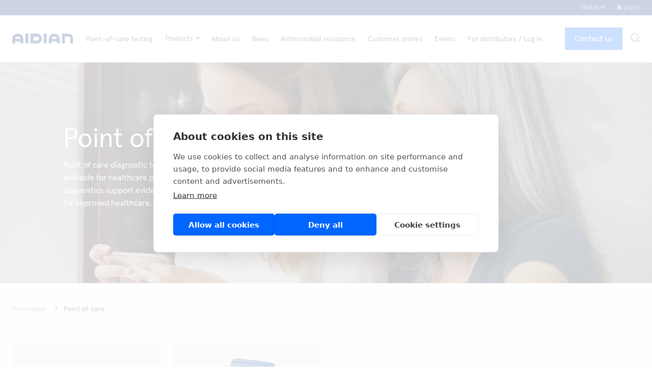

--- FILE ---
content_type: text/html; charset=UTF-8
request_url: https://www.aidian.eu/point-of-care
body_size: 25650
content:
<!DOCTYPE html>
  <html lang="en" class="no-js" prefix="og: http://ogp.me/ns# fb: http://ogp.me/ns/fb#">
  <head>
    <link rel="dns-prefetch" href="https://www.aidian.eu/">
    <link rel="preconnect" href="https://www.aidian.eu/" crossorigin>
    <meta charset="utf-8">
    <meta http-equiv="X-UA-Compatible" content="IE=edge,chrome=1">
    <meta name="format-detection" content="telephone=no">
    <meta name="viewport" content="width=device-width, initial-scale=1, shrink-to-fit=no">

        <link rel="apple-touch-icon" sizes="180x180" href="/assets/img/favicons/apple-touch-icon.png">
    <link rel="icon" type="image/png" sizes="32x32" href="/assets/img/favicons/favicon-32x32.png">
    <link rel="icon" type="image/png" sizes="16x16" href="/assets/img/favicons/favicon-16x16.png">
    <link rel="manifest" href="/assets/img/favicons/site.webmanifest">

          <link href="https://www.aidian.eu/assets/css/app.b8ca9bf6ad1ce0713a45.css" rel="stylesheet">
    
        <script>
      window.craftData = {
        site: "global",
      }
      window.translations = {
        // set the translation with twig trans filter
        'Careers': 'Careers',
        'News': 'News',
        'No results found': 'No results found',
        'Pages': 'Pages',
        'Products': 'Products'
      }
      window.sections = [
                  {
            id: 7,
            title: 'Banners'
          },
                  {
            id: 13,
            title: 'Campaign Landing'
          },
                  {
            id: 9,
            title: 'Careers'
          },
                  {
            id: 15,
            title: 'Complaint form products'
          },
                  {
            id: 4,
            title: 'Contact'
          },
                  {
            id: 1,
            title: 'Homepage'
          },
                  {
            id: 5,
            title: 'News'
          },
                  {
            id: 10,
            title: 'News landing'
          },
                  {
            id: 8,
            title: 'Offices'
          },
                  {
            id: 3,
            title: 'Pages'
          },
                  {
            id: 14,
            title: 'People'
          },
                  {
            id: 6,
            title: 'Products'
          },
                  {
            id: 12,
            title: 'Products landing'
          },
              ]
      window.graphQLApiKey = 's39cGlHMVTJIauC7ekbaE8TIItMqbYOl';
      window.graphQLProxyEnabled = false;
      window.graphQLProxyUrl = '/graphql/proxy';
      // Choose how to send the GraphQL token: 'header' or 'query'.
      // Priority: config.custom.graphQLAuthMode -> env == 'staging' ? 'query' : 'header'
      window.graphQLAuthMode = 'header';

    </script>
        
    <link rel="home" href="https://www.aidian.eu/" />
          <!-- Statistics consent given -->
      <!-- Google Tag Manager -->
      <script>(function(w,d,s,l,i){w[l]=w[l]||[];w[l].push({'gtm.start':
      new Date().getTime(),event:'gtm.js'});var f=d.getElementsByTagName(s)[0],
      j=d.createElement(s),dl=l!='dataLayer'?'&l='+l:'';j.async=true;j.src=
      'https://www.googletagmanager.com/gtm.js?id='+i+dl;f.parentNode.insertBefore(j,f);
      })(window,document,'script','dataLayer','GTM-KB88CLF');</script>
      <!-- End Google Tag Manager -->
    
            <meta name="google-site-verification" content="bUGBVpyT0DupdIsTfxQNE2J2LHL0BCmu-mLOg796Hkw" />
      
    <link rel="stylesheet" href="https://cdn.jsdelivr.net/npm/swiper@10/swiper-bundle.min.css" />
    <script src="https://cdn.jsdelivr.net/npm/swiper@10/swiper-bundle.min.js" defer></script>
  <title>Point of care | Aidian</title><meta name="generator" content="SEOmatic">
<meta name="description" content="Point of care diagnostic tests are easy to use and the results are quickly available for healthcare professionals.">
<meta name="referrer" content="no-referrer-when-downgrade">
<meta name="robots" content="all">
<meta content="1290116604353339" property="fb:profile_id">
<meta content="en" property="og:locale">
<meta content="fr_BE" property="og:locale:alternate">
<meta content="nl" property="og:locale:alternate">
<meta content="pl_PL" property="og:locale:alternate">
<meta content="sk_SK" property="og:locale:alternate">
<meta content="cs_CZ" property="og:locale:alternate">
<meta content="de_DE" property="og:locale:alternate">
<meta content="da_DK" property="og:locale:alternate">
<meta content="nn_NO" property="og:locale:alternate">
<meta content="sv_SE" property="og:locale:alternate">
<meta content="fi_FI" property="og:locale:alternate">
<meta content="Aidian" property="og:site_name">
<meta content="website" property="og:type">
<meta content="https://www.aidian.eu/point-of-care" property="og:url">
<meta content="Point of care" property="og:title">
<meta content="Point of care diagnostic tests are easy to use and the results are quickly available for healthcare professionals." property="og:description">
<meta content="https://paltry-paradoxure.transforms.svdcdn.com/production/general/Images/crp_web.jpg?w=1200&amp;h=630&amp;q=82&amp;auto=format&amp;fit=crop&amp;dm=1730294478&amp;s=dd9c74e9826d5d614e9fd4c8a2988198" property="og:image">
<meta content="1200" property="og:image:width">
<meta content="630" property="og:image:height">
<meta content="https://www.youtube.com/channel/UCgTKMknK8uIa1vQrSW-kcig" property="og:see_also">
<meta content="https://www.facebook.com/AidianGlobal" property="og:see_also">
<meta content="https://www.instagram.com/aidianglobal/" property="og:see_also">
<meta content="https://www.linkedin.com/company/aidian" property="og:see_also">
<meta name="twitter:card" content="summary_large_image">
<meta name="twitter:site" content="@oriondiagnostic">
<meta name="twitter:creator" content="@oriondiagnostic">
<meta name="twitter:title" content="Point of care">
<meta name="twitter:description" content="Point of care diagnostic tests are easy to use and the results are quickly available for healthcare professionals.">
<meta name="twitter:image" content="https://paltry-paradoxure.transforms.svdcdn.com/production/general/Images/crp_web.jpg?w=1200&amp;h=630&amp;q=82&amp;auto=format&amp;fit=crop&amp;dm=1730294478&amp;s=dd9c74e9826d5d614e9fd4c8a2988198">
<meta name="twitter:image:width" content="800">
<meta name="twitter:image:height" content="418">
<link href="https://www.aidian.eu/point-of-care" rel="canonical">
<link href="https://www.aidian.eu/" rel="home">
<link type="text/plain" href="https://www.aidian.eu/humans.txt" rel="author">
<link href="https://www.aidian.eu/fr-be/point-of-care" rel="alternate" hreflang="fr-be">
<link href="https://www.aidian.eu/be/point-of-care" rel="alternate" hreflang="nl">
<link href="https://www.aidian.eu/nl/point-of-care" rel="alternate" hreflang="nl">
<link href="https://www.aidian.eu/pl/poct" rel="alternate" hreflang="pl-pl">
<link href="https://www.aidian.eu/sk/poct" rel="alternate" hreflang="sk-sk">
<link href="https://www.aidian.eu/cz/poct" rel="alternate" hreflang="cs-cz">
<link href="https://www.aidian.eu/de/patientennahe-sofortdiagnostik" rel="alternate" hreflang="de-de">
<link href="https://www.aidian.eu/dk/point-of-care" rel="alternate" hreflang="da-dk">
<link href="https://www.aidian.eu/no/pasientnaer-diagnostikk" rel="alternate" hreflang="nn-no">
<link href="https://www.aidian.eu/se/in-vitro-diagnostik" rel="alternate" hreflang="sv-se">
<link href="https://www.aidian.eu/fi/vieritestaus" rel="alternate" hreflang="fi-fi">
<link href="https://www.aidian.eu/point-of-care" rel="alternate" hreflang="x-default">
<link href="https://www.aidian.eu/point-of-care" rel="alternate" hreflang="en">
<style>.has-dropdown:hover svg * {
  fill: #0066FF;
}
</style></head>

        
          
  <body id="top" class="page-template loading">
          <!-- Google Tag Manager (noscript) -->
      <noscript><iframe src="https://www.googletagmanager.com/ns.html?id=GTM-KB88CLF"
      height="0" width="0" style="display:none;visibility:hidden"></iframe></noscript>
      <!-- End Google Tag Manager (noscript) -->
    
        <a href="#content" class="skip-to-content">Skip to main content</a>

    <div class="site">

                                
<nav id="primary-navigation" class="primary-navigation z-100 fixed pin-t w-full bg-white print-display-none">
	<div class='hidden mobile:block top-bar bg-blue'>
		<div class='content-wrapper px-4 xl:px-6 flex justify-end' style="height: 30px">
      <div class="self-center relative">
        <a class='text-brand-30 text-xs flex items-center group hover-color cursor-pointer' id='region-dropdown-button' title="Open region selector">
          <div class="lg:group-hover:text-action">Global</div>
          <div class="ml-1 pb-0-5"><svg class="block" width="9px" height="6px" viewBox="0 0 9 6" version="1.1" xmlns="http://www.w3.org/2000/svg" xmlns:xlink="http://www.w3.org/1999/xlink">
  <path fill="#CFCFCF" d="M5.3203125,3.25 L2.05859375,-0.1484375 C1.95442656,-0.25260469 1.95442656,-0.35677031 2.05859375,-0.4609375 L2.64453125,-1.046875 C2.76171934,-1.15104219 2.86588496,-1.15755254 2.95703125,-1.06640625 L6.94140625,3.09375 C6.98046895,3.1328127 7,3.18489551 7,3.25 C7,3.31510449 6.98046895,3.3671873 6.94140625,3.40625 L2.95703125,7.56640625 C2.85286406,7.67057344 2.74869844,7.67057344 2.64453125,7.56640625 L2.05859375,6.9609375 C1.95442656,6.85677031 1.95442656,6.75260469 2.05859375,6.6484375 L5.3203125,3.25 Z" transform="translate(4.490234, 3.257161) rotate(90.000000) translate(-4.490234, -3.257161) "></path>
</svg></div>
        </a>
        <!--REGION DROPDOWN-->
        <div class="region-dropdown w-20 absolute z-100 hidden" style="top:24px; left: -12px">
          <div class="region-dialogue-shadow">
            <div class="bg-white region-dialogue">
              <div class="pt-7 pb-1 px-2 text-center">
                                  <a class="font-apercu font-normal text-primary-text lg:hover:text-action text-xs mb-2 block transition-normal-text" href="https://www.aidian.eu/" title="Global">
                                                                                                      Global
                  </a>
                                  <a class="font-apercu font-normal text-primary-text lg:hover:text-action text-xs mb-2 block transition-normal-text" href="https://www.aidian.eu/fi/" title="Fin">
                                                            Fin
                  </a>
                                  <a class="font-apercu font-normal text-primary-text lg:hover:text-action text-xs mb-2 block transition-normal-text" href="https://www.aidian.eu/se/" title="Swe">
                                                            Swe
                  </a>
                                  <a class="font-apercu font-normal text-primary-text lg:hover:text-action text-xs mb-2 block transition-normal-text" href="https://www.aidian.eu/no/" title="Nor">
                                                            Nor
                  </a>
                                  <a class="font-apercu font-normal text-primary-text lg:hover:text-action text-xs mb-2 block transition-normal-text" href="https://www.aidian.eu/dk/" title="Den">
                                                            Den
                  </a>
                                  <a class="font-apercu font-normal text-primary-text lg:hover:text-action text-xs mb-2 block transition-normal-text" href="https://www.aidian.eu/de/" title="Ger">
                                                            Ger
                  </a>
                                  <a class="font-apercu font-normal text-primary-text lg:hover:text-action text-xs mb-2 block transition-normal-text" href="https://www.aidian.eu/cz/" title="Cze">
                                                            Cze
                  </a>
                                  <a class="font-apercu font-normal text-primary-text lg:hover:text-action text-xs mb-2 block transition-normal-text" href="https://www.aidian.eu/sk/" title="Slo">
                                                                                                      Svk
                  </a>
                                  <a class="font-apercu font-normal text-primary-text lg:hover:text-action text-xs mb-2 block transition-normal-text" href="https://www.aidian.eu/pl/" title="Pol">
                                                            Pol
                  </a>
                                  <a class="font-apercu font-normal text-primary-text lg:hover:text-action text-xs mb-2 block transition-normal-text" href="https://www.aidian.eu/nl/" title="Net">
                                                                                                      Nld
                  </a>
                                  <a class="font-apercu font-normal text-primary-text lg:hover:text-action text-xs mb-2 block transition-normal-text" href="https://www.aidian.eu/be/" title="Bel">
                                                                                                      Bel (nl)
                  </a>
                                  <a class="font-apercu font-normal text-primary-text lg:hover:text-action text-xs mb-2 block transition-normal-text" href="https://www.aidian.eu/fr-be/" title="Bel">
                                                                                                      Bel (fr)
                  </a>
                                  <a class="font-apercu font-normal text-primary-text lg:hover:text-action text-xs mb-2 block transition-normal-text" href="https://www.aidian.eu/us/" title="USA">
                                                            USA
                  </a>
                              </div>
            </div>
          </div>
        </div>
      </div>
              <div class="self-center pl-6 relative">

                      <a class='text-brand-30 text-xs flex group hover-color' href="https://www.aidian.eu/account/login" title="Log in">
              <div class="mr-1 text-brand-30 lg:group-hover:text-action"><svg class="block fill-current" style="width: 8px; padding-bottom: 2px;" width="9px" height="12px" viewBox="0 0 9 12" version="1.1" xmlns="http://www.w3.org/2000/svg" xmlns:xlink="http://www.w3.org/1999/xlink">
  <path d="M7.65625,3.8359375 C7.94791813,3.8359375 8.20312391,3.94531141 8.421875,4.1640625 C8.64062609,4.38281359 8.75,4.63801938 8.75,4.9296875 L8.75,10.3984375 C8.75,10.6901056 8.64062609,10.9453114 8.421875,11.1640625 C8.20312391,11.3828136 7.94791813,11.4921875 7.65625,11.4921875 L1.09375,11.4921875 C0.802081875,11.4921875 0.546876094,11.3828136 0.328125,11.1640625 C0.109373906,10.9453114 0,10.6901056 0,10.3984375 L0,4.9296875 C0,4.63801938 0.109373906,4.38281359 0.328125,4.1640625 C0.546876094,3.94531141 0.802081875,3.8359375 1.09375,3.8359375 L1.640625,3.8359375 L1.640625,2.7421875 C1.640625,1.99478793 1.90950252,1.35221623 2.44726562,0.814453125 C2.98502873,0.27669002 3.62760043,0.0078125 4.375,0.0078125 C5.12239957,0.0078125 5.76497127,0.27669002 6.30273438,0.814453125 C6.84049748,1.35221623 7.109375,1.99478793 7.109375,2.7421875 L7.109375,3.8359375 L7.65625,3.8359375 Z M3.609375,8.484375 C3.82812609,8.70312609 4.08333187,8.8125 4.375,8.8125 C4.66666813,8.8125 4.92187391,8.70312609 5.140625,8.484375 C5.35937609,8.26562391 5.46875,8.01041813 5.46875,7.71875 C5.46875,7.42708187 5.35937609,7.17187609 5.140625,6.953125 C4.92187391,6.73437391 4.66666813,6.625 4.375,6.625 C4.08333187,6.625 3.82812609,6.73437391 3.609375,6.953125 C3.39062391,7.17187609 3.28125,7.42708187 3.28125,7.71875 C3.28125,8.01041813 3.39062391,8.26562391 3.609375,8.484375 Z M6.0703125,3.8359375 L6.0703125,2.7421875 C6.0703125,2.2682268 5.90625164,1.86718914 5.578125,1.5390625 C5.24999836,1.21093586 4.8489607,1.046875 4.375,1.046875 C3.9010393,1.046875 3.50000164,1.21093586 3.171875,1.5390625 C2.84374836,1.86718914 2.6796875,2.2682268 2.6796875,2.7421875 L2.6796875,3.8359375 L6.0703125,3.8359375 Z"></path>
</svg></div>
              <div class="self-center lg:group-hover:text-action">Log in</div>
            </a>
          
        </div>
          </div>
  </div>



        <div class='bottom-bar py-6 border-b border-grey hidden mobile:block'>
      <div class='content-wrapper lg:px-4 xl:px-6 flex justify-between items-center'>
        <nav>
          <ul class="list-reset flex">
            <li class="block self-center">
                              <a class="block mr-6 thinnernav:mr-24" href="https://www.aidian.eu/" title="Aidian – Your aid in diagnostics">
                                      <div class='w-full h-full overflow-hidden min-w-90px max-w-90px md:max-w-120px'>
                      <img src="https://paltry-paradoxure.files.svdcdn.com/production/general/aidian-logo_191119_120927.svg?dm=1574165367" alt="Aidian – Your aid in diagnostics" style="width: 100%" class="max-h-xs md:max-h-none object-contain object-left" />
                    </div>
                                  </a>
                          </li>
                                          <li class="self-center">
                  <a
                    class="text-primary-text text-sm mr-6 thinnernav:mr-10 lg:hover:text-action cursor-pointer"
                    style="white-space:nowrap;"
                    href="https://www.aidian.eu/point-of-care-testing"
                    target=""
                    title="Point-of-care testing"
                                      >Point-of-care testing</a>
                </li>
                                                        <li class="self-center group has-dropdown">
                  <span class='pr-3 block relative text-primary-text text-sm mr-6 thinnernav:mr-10 lg:hover:text-action cursor-pointer product-dropdown-button' tabindex="0" style="white-space:nowrap;" data-dropdown-target="8930" title="Products">Products<span class="absolute lg:hover:text-action" style="right: 0;top:0;"><svg style='transform: rotate(90deg);' width="5px" height="10px" viewBox="0 0 5 10" version="1.1" xmlns="http://www.w3.org/2000/svg" xmlns:xlink="http://www.w3.org/1999/xlink">
    <g stroke="none" stroke-width="1" fill="#2D314C" fill-rule="evenodd">
        <g transform="translate(-507.000000, -18.000000)" fill="#2D314C">
            <g>
                <g transform="translate(16.000000, 12.000000)">
                    <g transform="translate(490.000000, 6.000000)">
                        <path d="M4.3203125,5.25 L1.05859375,1.8515625 C0.954426562,1.74739531 0.954426562,1.64322969 1.05859375,1.5390625 L1.64453125,0.953125 C1.76171934,0.848957813 1.86588496,0.842447461 1.95703125,0.93359375 L5.94140625,5.09375 C5.98046895,5.1328127 6,5.18489551 6,5.25 C6,5.31510449 5.98046895,5.3671873 5.94140625,5.40625 L1.95703125,9.56640625 C1.85286406,9.67057344 1.74869844,9.67057344 1.64453125,9.56640625 L1.05859375,8.9609375 C0.954426562,8.85677031 0.954426562,8.75260469 1.05859375,8.6484375 L4.3203125,5.25 Z"></path>
                    </g>
                </g>
            </g>
        </g>
    </g>
</svg></span></span>
                </li>
                                                        <li class="self-center">
                  <a
                    class="text-primary-text text-sm mr-6 thinnernav:mr-10 lg:hover:text-action cursor-pointer"
                    style="white-space:nowrap;"
                    href="https://www.aidian.eu/about-us"
                    target=""
                    title="About us"
                     data-dropdown-target="5536"                   >About us</a>
                </li>
                                                        <li class="self-center">
                  <a
                    class="text-primary-text text-sm mr-6 thinnernav:mr-10 lg:hover:text-action cursor-pointer"
                    style="white-space:nowrap;"
                    href="https://www.aidian.eu/news"
                    target=""
                    title="News"
                     data-dropdown-target="5158"                   >News</a>
                </li>
                                                        <li class="self-center">
                  <a
                    class="text-primary-text text-sm mr-6 thinnernav:mr-10 lg:hover:text-action cursor-pointer"
                    style="white-space:nowrap;"
                    href="https://www.aidian.eu/antimicrobial-resistance-and-crp"
                    target=""
                    title="Antimicrobial resistance"
                     data-dropdown-target="115415"                   >Antimicrobial resistance</a>
                </li>
                                                        <li class="self-center">
                  <a
                    class="text-primary-text text-sm mr-6 thinnernav:mr-10 lg:hover:text-action cursor-pointer"
                    style="white-space:nowrap;"
                    href="https://www.aidian.eu/customer-stories"
                    target=""
                    title="Customer stories"
                     data-dropdown-target="285035"                   >Customer stories</a>
                </li>
                                                        <li class="self-center">
                  <a
                    class="text-primary-text text-sm mr-6 thinnernav:mr-10 lg:hover:text-action cursor-pointer"
                    style="white-space:nowrap;"
                    href="https://www.aidian.eu/events"
                    target=""
                    title="Events"
                                      >Events</a>
                </li>
                                                        <li class="self-center">
                  <a
                    class="text-primary-text text-sm mr-6 thinnernav:mr-10 lg:hover:text-action cursor-pointer"
                    style="white-space:nowrap;"
                    href="https://www.aidian.eu/for-distributors"
                    target=""
                    title="For distributors / Log in"
                                      >For distributors / Log in</a>
                </li>
                                    </ul>
        </nav>
        <div class="flex self-center items-center">
                      <a href="https://www.aidian.eu/contact-us" class="mr-4 xxl:mr-8 btn-blue" title="Contact us" style="padding:12px 17px;white-space:nowrap;">Contact us</a>
                              <a class="toggle-nav-dropdown-search lockTrigger hover-search group cursor-pointer hidden xl:flex" title="Search" tabindex="0">
            <span class=''><svg width="18px" height="19px" viewBox="0 0 18 19" version="1.1" xmlns="http://www.w3.org/2000/svg" xmlns:xlink="http://www.w3.org/1999/xlink">
    <g stroke="none" stroke-width="1" fill="none" fill-rule="evenodd">
        <g transform="translate(-1293.000000, -65.000000)" fill-rule="nonzero">
            <g>
                <g transform="translate(0.000000, 29.000000)">
                    <g transform="translate(1290.874369, 33.374369)">
                        <g transform="translate(12.500000, 13.000000) rotate(-315.000000) translate(-12.500000, -13.000000) translate(2.000000, 6.000000)">
                            <ellipse stroke="#2D314C" stroke-width="1.1" cx="7.18421053" cy="7" rx="7.18421053" ry="7"></ellipse>
                            <rect fill="#2D314C" transform="translate(17.561404, 7.538462) rotate(-360.000000) translate(-17.561404, -7.538462) " x="14.3684211" y="7" width="6.38596491" height="1.07692308"></rect>
                        </g>
                    </g>
                </g>
            </g>
        </g>
    </g>
</svg></span>
            <span class='text-primary-text text-sm ml-3 self-center lg:group-hover:text-action transition-normal-text hidden thinnernav:block'>Search</span>
          </a>
        </div>
      </div>
    </div>

    <div class="flex px-4 py-3 mobile:hidden justify-between border-b border-grey items-center">
      <div class="block">
        <a class="block mr-6 thinnernav:mr-24" href="https://www.aidian.eu/" title="Go to homepage">
                  <div class='w-full h-full overflow-hidden min-w-90px max-w-90px md:max-w-120px'>
            <img src="https://paltry-paradoxure.files.svdcdn.com/production/general/aidian-logo_191119_120927.svg?dm=1574165367" alt="Logo" style="width: 100%" class="max-h-xs md:max-h-none max-h-xs md:max-h-none object-contain object-left" />
          </div>
                </a>
      </div>
              <a href="https://www.aidian.eu/contact-us" class="btn-blue mr-6 ml-auto" title="Contact us" style="padding:12px 17px;white-space:nowrap;">Contact us</a>
            <div class="toggle-nav-dropdown lockTrigger hamburger self-center -mt-1">
        <a id='nav-hamburger' title="Open menu">
          <span class="line"></span>
          <span class="line"></span>
          <span class="line"></span>
        </a>
      </div>
    </div>

    <!-- PRODUCT DROPDOWN -->
          <div data-dropdown="8930" class="product-dropdown py-10 absolute z-100 bg-white w-full shadow hidden">
        <div class="content-wrapper lg:px-4 xl:px-6 flex">
          <div class="list-level-2-container">
            <ul class="list-reset leading-loose mr-12 xxl:mr-24">
                              <li>
                  <a
                    class="menu-level-2 has-children flex justify-between w-full p-4 text-primary-text text-sm border border-grey leading-none cursor-pointer mb-2 active"
                                                            data-level-two-id="5537"
                    title="Point of care"
                    aria-haspopup="true"
                                        tabindex="0"
                  >
                    <span class="pr-7 pointer-events-none">Point of care</span>
                    <span class="text-action pointer-events-none"><svg width="6" height="9" viewBox="0 0 6 9" fill="none" xmlns="http://www.w3.org/2000/svg">
<path fill-rule="evenodd" clip-rule="evenodd" d="M3.42558 4.49265L0.080131 1.00697C-0.0267103 0.900133 -0.0267103 0.793294 0.080131 0.686452L0.68111 0.085473C0.801307 -0.0213683 0.908147 -0.0280458 1.00163 0.0654403L5.08829 4.33239C5.12836 4.37246 5.14839 4.42588 5.14839 4.49265C5.14839 4.55943 5.12836 4.61285 5.08829 4.65292L1.00163 8.91987C0.894791 9.02671 0.787952 9.02671 0.68111 8.91987L0.080131 8.29886C-0.0267103 8.19202 -0.0267103 8.08518 0.080131 7.97833L3.42558 4.49265Z" fill="currentColor"/>
</svg>
</span>
                  </a>
                </li>
                              <li>
                  <a
                    class="menu-level-2 has-children flex justify-between w-full p-4 text-primary-text text-sm border border-grey leading-none cursor-pointer mb-2 "
                                                            data-level-two-id="5538"
                    title="Microbiology"
                    aria-haspopup="true"
                                        tabindex="0"
                  >
                    <span class="pr-7 pointer-events-none">Microbiology</span>
                    <span class="text-action pointer-events-none"><svg width="6" height="9" viewBox="0 0 6 9" fill="none" xmlns="http://www.w3.org/2000/svg">
<path fill-rule="evenodd" clip-rule="evenodd" d="M3.42558 4.49265L0.080131 1.00697C-0.0267103 0.900133 -0.0267103 0.793294 0.080131 0.686452L0.68111 0.085473C0.801307 -0.0213683 0.908147 -0.0280458 1.00163 0.0654403L5.08829 4.33239C5.12836 4.37246 5.14839 4.42588 5.14839 4.49265C5.14839 4.55943 5.12836 4.61285 5.08829 4.65292L1.00163 8.91987C0.894791 9.02671 0.787952 9.02671 0.68111 8.91987L0.080131 8.29886C-0.0267103 8.19202 -0.0267103 8.08518 0.080131 7.97833L3.42558 4.49265Z" fill="currentColor"/>
</svg>
</span>
                  </a>
                </li>
                              <li>
                  <a
                    class="menu-level-2 has-children flex justify-between w-full p-4 text-primary-text text-sm border border-grey leading-none cursor-pointer mb-2 "
                                                            data-level-two-id="5539"
                    title="Molecular diagnostics"
                    aria-haspopup="true"
                                        tabindex="0"
                  >
                    <span class="pr-7 pointer-events-none">Molecular diagnostics</span>
                    <span class="text-action pointer-events-none"><svg width="6" height="9" viewBox="0 0 6 9" fill="none" xmlns="http://www.w3.org/2000/svg">
<path fill-rule="evenodd" clip-rule="evenodd" d="M3.42558 4.49265L0.080131 1.00697C-0.0267103 0.900133 -0.0267103 0.793294 0.080131 0.686452L0.68111 0.085473C0.801307 -0.0213683 0.908147 -0.0280458 1.00163 0.0654403L5.08829 4.33239C5.12836 4.37246 5.14839 4.42588 5.14839 4.49265C5.14839 4.55943 5.12836 4.61285 5.08829 4.65292L1.00163 8.91987C0.894791 9.02671 0.787952 9.02671 0.68111 8.91987L0.080131 8.29886C-0.0267103 8.19202 -0.0267103 8.08518 0.080131 7.97833L3.42558 4.49265Z" fill="currentColor"/>
</svg>
</span>
                  </a>
                </li>
                              <li>
                  <a
                    class="menu-level-2 has-children flex justify-between w-full p-4 text-primary-text text-sm border border-grey leading-none cursor-pointer mb-2 "
                                                            data-level-two-id="5540"
                    title="Hygiene monitoring"
                    aria-haspopup="true"
                                        tabindex="0"
                  >
                    <span class="pr-7 pointer-events-none">Hygiene monitoring</span>
                    <span class="text-action pointer-events-none"><svg width="6" height="9" viewBox="0 0 6 9" fill="none" xmlns="http://www.w3.org/2000/svg">
<path fill-rule="evenodd" clip-rule="evenodd" d="M3.42558 4.49265L0.080131 1.00697C-0.0267103 0.900133 -0.0267103 0.793294 0.080131 0.686452L0.68111 0.085473C0.801307 -0.0213683 0.908147 -0.0280458 1.00163 0.0654403L5.08829 4.33239C5.12836 4.37246 5.14839 4.42588 5.14839 4.49265C5.14839 4.55943 5.12836 4.61285 5.08829 4.65292L1.00163 8.91987C0.894791 9.02671 0.787952 9.02671 0.68111 8.91987L0.080131 8.29886C-0.0267103 8.19202 -0.0267103 8.08518 0.080131 7.97833L3.42558 4.49265Z" fill="currentColor"/>
</svg>
</span>
                  </a>
                </li>
                              <li>
                  <a
                    class="menu-level-2 has-children flex justify-between w-full p-4 text-primary-text text-sm border border-grey leading-none cursor-pointer mb-2 "
                                                            data-level-two-id="5541"
                    title="RIA / Collagens"
                    aria-haspopup="true"
                                        tabindex="0"
                  >
                    <span class="pr-7 pointer-events-none">RIA / Collagens</span>
                    <span class="text-action pointer-events-none"><svg width="6" height="9" viewBox="0 0 6 9" fill="none" xmlns="http://www.w3.org/2000/svg">
<path fill-rule="evenodd" clip-rule="evenodd" d="M3.42558 4.49265L0.080131 1.00697C-0.0267103 0.900133 -0.0267103 0.793294 0.080131 0.686452L0.68111 0.085473C0.801307 -0.0213683 0.908147 -0.0280458 1.00163 0.0654403L5.08829 4.33239C5.12836 4.37246 5.14839 4.42588 5.14839 4.49265C5.14839 4.55943 5.12836 4.61285 5.08829 4.65292L1.00163 8.91987C0.894791 9.02671 0.787952 9.02671 0.68111 8.91987L0.080131 8.29886C-0.0267103 8.19202 -0.0267103 8.08518 0.080131 7.97833L3.42558 4.49265Z" fill="currentColor"/>
</svg>
</span>
                  </a>
                </li>
                              <li>
                  <a
                    class="menu-level-2 flex justify-between w-full p-4 text-primary-text text-sm border border-grey leading-none cursor-pointer mb-2 "
                    href="https://www.aidian.eu/respiratory-tract-infections"                                         data-level-two-id="253998"
                    title="Respiratory tract infections"
                    aria-haspopup="true"
                                        tabindex="0"
                  >
                    <span class="pr-7 pointer-events-none">Respiratory tract infections</span>
                    <span class="text-action pointer-events-none"><svg width="6" height="9" viewBox="0 0 6 9" fill="none" xmlns="http://www.w3.org/2000/svg">
<path fill-rule="evenodd" clip-rule="evenodd" d="M3.42558 4.49265L0.080131 1.00697C-0.0267103 0.900133 -0.0267103 0.793294 0.080131 0.686452L0.68111 0.085473C0.801307 -0.0213683 0.908147 -0.0280458 1.00163 0.0654403L5.08829 4.33239C5.12836 4.37246 5.14839 4.42588 5.14839 4.49265C5.14839 4.55943 5.12836 4.61285 5.08829 4.65292L1.00163 8.91987C0.894791 9.02671 0.787952 9.02671 0.68111 8.91987L0.080131 8.29886C-0.0267103 8.19202 -0.0267103 8.08518 0.080131 7.97833L3.42558 4.49265Z" fill="currentColor"/>
</svg>
</span>
                  </a>
                </li>
                              <li>
                  <a
                    class="menu-level-2 flex justify-between w-full p-4 text-primary-text text-sm border border-grey leading-none cursor-pointer  "
                    href="https://www.aidian.eu/us/products-available-in-the-usa"                     target="_blank" rel="noopener"                    data-level-two-id="158441"
                    title="Products available in the USA"
                    aria-haspopup="true"
                                        tabindex="0"
                  >
                    <span class="pr-7 pointer-events-none">Products available in the USA</span>
                    <span class="text-action pointer-events-none"><svg width="6" height="9" viewBox="0 0 6 9" fill="none" xmlns="http://www.w3.org/2000/svg">
<path fill-rule="evenodd" clip-rule="evenodd" d="M3.42558 4.49265L0.080131 1.00697C-0.0267103 0.900133 -0.0267103 0.793294 0.080131 0.686452L0.68111 0.085473C0.801307 -0.0213683 0.908147 -0.0280458 1.00163 0.0654403L5.08829 4.33239C5.12836 4.37246 5.14839 4.42588 5.14839 4.49265C5.14839 4.55943 5.12836 4.61285 5.08829 4.65292L1.00163 8.91987C0.894791 9.02671 0.787952 9.02671 0.68111 8.91987L0.080131 8.29886C-0.0267103 8.19202 -0.0267103 8.08518 0.080131 7.97833L3.42558 4.49265Z" fill="currentColor"/>
</svg>
</span>
                  </a>
                </li>
                          </ul>
          </div>
          <div class="list-level-3-container w-full hidden lg:block">
                                          <div class="list-level-3 justify-between items-start flex  has-featured  active"
                     data-level-three-parent-id="5537"
                     role="menu"
                     aria-hidden="true"
                >
                  <div class="h-full flex flex-col justify-between w-2/5">
                    <div>
                      <div class="mb-7">
                        <a
                          class="main-link flex items-center text-primary-text"
                          href="https://www.aidian.eu/point-of-care"
                          target=""
                          title="Point of care"
                          tabindex="0"
                        >
                        <span class="mr-3"><svg width="18" height="19" viewBox="0 0 18 19" fill="none" xmlns="http://www.w3.org/2000/svg">
<circle cx="9" cy="9.5" r="9" fill="#0066FF"/>
<path fill-rule="evenodd" clip-rule="evenodd" d="M10.3398 9.88021L7.07813 6.48177C6.97396 6.3776 6.97396 6.27344 7.07813 6.16927L7.66406 5.58333C7.78125 5.47917 7.88542 5.47266 7.97656 5.5638L11.9609 9.72396C12 9.76302 12.0195 9.8151 12.0195 9.88021C12.0195 9.94531 12 9.9974 11.9609 10.0365L7.97656 14.1966C7.8724 14.3008 7.76823 14.3008 7.66406 14.1966L7.07813 13.5911C6.97396 13.487 6.97396 13.3828 7.07813 13.2786L10.3398 9.88021Z" fill="white"/>
</svg></span>
                          Point of care
                        </a>
                      </div>
                      <ul class="list-reset">
                                                                                                    <li class="mb-6 whitespace-no-wrap overflow-hidden text-overflow-ellipsis">
                            <a
                              class="menu-level-3 text-primary-text"
                              href="https://www.aidian.eu/point-of-care/quikread-go"
                              title="QuikRead go system"
                                                            tabindex="0"
                            >
                              <span class="chevron mr-4 text-action"><svg width="6" height="9" viewBox="0 0 6 9" fill="none" xmlns="http://www.w3.org/2000/svg">
<path fill-rule="evenodd" clip-rule="evenodd" d="M3.42558 4.49265L0.080131 1.00697C-0.0267103 0.900133 -0.0267103 0.793294 0.080131 0.686452L0.68111 0.085473C0.801307 -0.0213683 0.908147 -0.0280458 1.00163 0.0654403L5.08829 4.33239C5.12836 4.37246 5.14839 4.42588 5.14839 4.49265C5.14839 4.55943 5.12836 4.61285 5.08829 4.65292L1.00163 8.91987C0.894791 9.02671 0.787952 9.02671 0.68111 8.91987L0.080131 8.29886C-0.0267103 8.19202 -0.0267103 8.08518 0.080131 7.97833L3.42558 4.49265Z" fill="currentColor"/>
</svg>
</span>
                              QuikRead go system
                            </a>
                          </li>
                                                                                                                                                                                      <li class="whitespace-no-wrap overflow-hidden text-overflow-ellipsis">
                            <a
                              class="menu-level-3 text-primary-text"
                              href="https://www.aidian.eu/point-of-care/quikread"
                              title="QuikRead 101"
                                                            tabindex="0"
                            >
                              <span class="chevron mr-4 text-action"><svg width="6" height="9" viewBox="0 0 6 9" fill="none" xmlns="http://www.w3.org/2000/svg">
<path fill-rule="evenodd" clip-rule="evenodd" d="M3.42558 4.49265L0.080131 1.00697C-0.0267103 0.900133 -0.0267103 0.793294 0.080131 0.686452L0.68111 0.085473C0.801307 -0.0213683 0.908147 -0.0280458 1.00163 0.0654403L5.08829 4.33239C5.12836 4.37246 5.14839 4.42588 5.14839 4.49265C5.14839 4.55943 5.12836 4.61285 5.08829 4.65292L1.00163 8.91987C0.894791 9.02671 0.787952 9.02671 0.68111 8.91987L0.080131 8.29886C-0.0267103 8.19202 -0.0267103 8.08518 0.080131 7.97833L3.42558 4.49265Z" fill="currentColor"/>
</svg>
</span>
                              QuikRead 101
                            </a>
                          </li>
                                                                                                  </ul>
                    </div>
                    <a
                      class="more-link text-action text-sm underline mt-7"
                      href="https://www.aidian.eu/point-of-care"
                      target=""
                      title="Point of care"
                    >
                      Read more
                    </a>
                  </div>
                                      <div class="flex w-1/2 xl:w-3/5 bg-grey-lighter">
                      <div class="featured-products-list p-9">
                                                  <div class="text-xl mb-6">
                            QuikRead go
                          </div>
                                                <ul class="list-reset">
                                                      <li class="mb-6">
                              <a class="menu-level-3 flex text-primary-text" href="https://www.aidian.eu/point-of-care/quikread-go/quikread-go-plus-instrument" title="QuikRead go Plus Instrument">
                                <span class="chevron mr-4 text-action hidden xl:block"><svg width="6" height="9" viewBox="0 0 6 9" fill="none" xmlns="http://www.w3.org/2000/svg">
<path fill-rule="evenodd" clip-rule="evenodd" d="M3.42558 4.49265L0.080131 1.00697C-0.0267103 0.900133 -0.0267103 0.793294 0.080131 0.686452L0.68111 0.085473C0.801307 -0.0213683 0.908147 -0.0280458 1.00163 0.0654403L5.08829 4.33239C5.12836 4.37246 5.14839 4.42588 5.14839 4.49265C5.14839 4.55943 5.12836 4.61285 5.08829 4.65292L1.00163 8.91987C0.894791 9.02671 0.787952 9.02671 0.68111 8.91987L0.080131 8.29886C-0.0267103 8.19202 -0.0267103 8.08518 0.080131 7.97833L3.42558 4.49265Z" fill="currentColor"/>
</svg>
</span>
                                QuikRead go Plus Instrument
                              </a>
                            </li>
                                                      <li class="mb-6">
                              <a class="menu-level-3 flex text-primary-text" href="https://www.aidian.eu/point-of-care/quikread-go/quikread-go-instrument" title="QuikRead go Instrument">
                                <span class="chevron mr-4 text-action hidden xl:block"><svg width="6" height="9" viewBox="0 0 6 9" fill="none" xmlns="http://www.w3.org/2000/svg">
<path fill-rule="evenodd" clip-rule="evenodd" d="M3.42558 4.49265L0.080131 1.00697C-0.0267103 0.900133 -0.0267103 0.793294 0.080131 0.686452L0.68111 0.085473C0.801307 -0.0213683 0.908147 -0.0280458 1.00163 0.0654403L5.08829 4.33239C5.12836 4.37246 5.14839 4.42588 5.14839 4.49265C5.14839 4.55943 5.12836 4.61285 5.08829 4.65292L1.00163 8.91987C0.894791 9.02671 0.787952 9.02671 0.68111 8.91987L0.080131 8.29886C-0.0267103 8.19202 -0.0267103 8.08518 0.080131 7.97833L3.42558 4.49265Z" fill="currentColor"/>
</svg>
</span>
                                QuikRead go Instrument
                              </a>
                            </li>
                                                      <li class="mb-6">
                              <a class="menu-level-3 flex text-primary-text" href="https://www.aidian.eu/point-of-care/quikread-go/quikread-go-easy-crp" title="QuikRead go easy CRP">
                                <span class="chevron mr-4 text-action hidden xl:block"><svg width="6" height="9" viewBox="0 0 6 9" fill="none" xmlns="http://www.w3.org/2000/svg">
<path fill-rule="evenodd" clip-rule="evenodd" d="M3.42558 4.49265L0.080131 1.00697C-0.0267103 0.900133 -0.0267103 0.793294 0.080131 0.686452L0.68111 0.085473C0.801307 -0.0213683 0.908147 -0.0280458 1.00163 0.0654403L5.08829 4.33239C5.12836 4.37246 5.14839 4.42588 5.14839 4.49265C5.14839 4.55943 5.12836 4.61285 5.08829 4.65292L1.00163 8.91987C0.894791 9.02671 0.787952 9.02671 0.68111 8.91987L0.080131 8.29886C-0.0267103 8.19202 -0.0267103 8.08518 0.080131 7.97833L3.42558 4.49265Z" fill="currentColor"/>
</svg>
</span>
                                QuikRead go easy CRP
                              </a>
                            </li>
                                                      <li class="mb-6">
                              <a class="menu-level-3 flex text-primary-text" href="https://www.aidian.eu/point-of-care/quikread-go/quikread-go-crp" title="QuikRead go CRP">
                                <span class="chevron mr-4 text-action hidden xl:block"><svg width="6" height="9" viewBox="0 0 6 9" fill="none" xmlns="http://www.w3.org/2000/svg">
<path fill-rule="evenodd" clip-rule="evenodd" d="M3.42558 4.49265L0.080131 1.00697C-0.0267103 0.900133 -0.0267103 0.793294 0.080131 0.686452L0.68111 0.085473C0.801307 -0.0213683 0.908147 -0.0280458 1.00163 0.0654403L5.08829 4.33239C5.12836 4.37246 5.14839 4.42588 5.14839 4.49265C5.14839 4.55943 5.12836 4.61285 5.08829 4.65292L1.00163 8.91987C0.894791 9.02671 0.787952 9.02671 0.68111 8.91987L0.080131 8.29886C-0.0267103 8.19202 -0.0267103 8.08518 0.080131 7.97833L3.42558 4.49265Z" fill="currentColor"/>
</svg>
</span>
                                QuikRead go CRP
                              </a>
                            </li>
                                                      <li class="mb-6">
                              <a class="menu-level-3 flex text-primary-text" href="https://www.aidian.eu/point-of-care/quikread-go/quikread-go-crphb" title="QuikRead go CRP+Hb">
                                <span class="chevron mr-4 text-action hidden xl:block"><svg width="6" height="9" viewBox="0 0 6 9" fill="none" xmlns="http://www.w3.org/2000/svg">
<path fill-rule="evenodd" clip-rule="evenodd" d="M3.42558 4.49265L0.080131 1.00697C-0.0267103 0.900133 -0.0267103 0.793294 0.080131 0.686452L0.68111 0.085473C0.801307 -0.0213683 0.908147 -0.0280458 1.00163 0.0654403L5.08829 4.33239C5.12836 4.37246 5.14839 4.42588 5.14839 4.49265C5.14839 4.55943 5.12836 4.61285 5.08829 4.65292L1.00163 8.91987C0.894791 9.02671 0.787952 9.02671 0.68111 8.91987L0.080131 8.29886C-0.0267103 8.19202 -0.0267103 8.08518 0.080131 7.97833L3.42558 4.49265Z" fill="currentColor"/>
</svg>
</span>
                                QuikRead go CRP+Hb
                              </a>
                            </li>
                                                      <li class="mb-6">
                              <a class="menu-level-3 flex text-primary-text" href="https://www.aidian.eu/point-of-care/quikread-go/quikread-go-wrcrp" title="QuikRead go wrCRP">
                                <span class="chevron mr-4 text-action hidden xl:block"><svg width="6" height="9" viewBox="0 0 6 9" fill="none" xmlns="http://www.w3.org/2000/svg">
<path fill-rule="evenodd" clip-rule="evenodd" d="M3.42558 4.49265L0.080131 1.00697C-0.0267103 0.900133 -0.0267103 0.793294 0.080131 0.686452L0.68111 0.085473C0.801307 -0.0213683 0.908147 -0.0280458 1.00163 0.0654403L5.08829 4.33239C5.12836 4.37246 5.14839 4.42588 5.14839 4.49265C5.14839 4.55943 5.12836 4.61285 5.08829 4.65292L1.00163 8.91987C0.894791 9.02671 0.787952 9.02671 0.68111 8.91987L0.080131 8.29886C-0.0267103 8.19202 -0.0267103 8.08518 0.080131 7.97833L3.42558 4.49265Z" fill="currentColor"/>
</svg>
</span>
                                QuikRead go wrCRP
                              </a>
                            </li>
                                                      <li class="mb-6">
                              <a class="menu-level-3 flex text-primary-text" href="https://www.aidian.eu/point-of-care/quikread-go/quikread-go-wrcrphb" title="QuikRead go wrCRP+Hb">
                                <span class="chevron mr-4 text-action hidden xl:block"><svg width="6" height="9" viewBox="0 0 6 9" fill="none" xmlns="http://www.w3.org/2000/svg">
<path fill-rule="evenodd" clip-rule="evenodd" d="M3.42558 4.49265L0.080131 1.00697C-0.0267103 0.900133 -0.0267103 0.793294 0.080131 0.686452L0.68111 0.085473C0.801307 -0.0213683 0.908147 -0.0280458 1.00163 0.0654403L5.08829 4.33239C5.12836 4.37246 5.14839 4.42588 5.14839 4.49265C5.14839 4.55943 5.12836 4.61285 5.08829 4.65292L1.00163 8.91987C0.894791 9.02671 0.787952 9.02671 0.68111 8.91987L0.080131 8.29886C-0.0267103 8.19202 -0.0267103 8.08518 0.080131 7.97833L3.42558 4.49265Z" fill="currentColor"/>
</svg>
</span>
                                QuikRead go wrCRP+Hb
                              </a>
                            </li>
                                                      <li class="mb-6">
                              <a class="menu-level-3 flex text-primary-text" href="https://www.aidian.eu/point-of-care/quikread-go/quikread-go-hba1c" title="QuikRead go HbA1c">
                                <span class="chevron mr-4 text-action hidden xl:block"><svg width="6" height="9" viewBox="0 0 6 9" fill="none" xmlns="http://www.w3.org/2000/svg">
<path fill-rule="evenodd" clip-rule="evenodd" d="M3.42558 4.49265L0.080131 1.00697C-0.0267103 0.900133 -0.0267103 0.793294 0.080131 0.686452L0.68111 0.085473C0.801307 -0.0213683 0.908147 -0.0280458 1.00163 0.0654403L5.08829 4.33239C5.12836 4.37246 5.14839 4.42588 5.14839 4.49265C5.14839 4.55943 5.12836 4.61285 5.08829 4.65292L1.00163 8.91987C0.894791 9.02671 0.787952 9.02671 0.68111 8.91987L0.080131 8.29886C-0.0267103 8.19202 -0.0267103 8.08518 0.080131 7.97833L3.42558 4.49265Z" fill="currentColor"/>
</svg>
</span>
                                QuikRead go HbA1c
                              </a>
                            </li>
                                                      <li class="mb-6">
                              <a class="menu-level-3 flex text-primary-text" href="https://www.aidian.eu/point-of-care/quikread-go/quikread-go-strep-a" title="QuikRead go Strep A">
                                <span class="chevron mr-4 text-action hidden xl:block"><svg width="6" height="9" viewBox="0 0 6 9" fill="none" xmlns="http://www.w3.org/2000/svg">
<path fill-rule="evenodd" clip-rule="evenodd" d="M3.42558 4.49265L0.080131 1.00697C-0.0267103 0.900133 -0.0267103 0.793294 0.080131 0.686452L0.68111 0.085473C0.801307 -0.0213683 0.908147 -0.0280458 1.00163 0.0654403L5.08829 4.33239C5.12836 4.37246 5.14839 4.42588 5.14839 4.49265C5.14839 4.55943 5.12836 4.61285 5.08829 4.65292L1.00163 8.91987C0.894791 9.02671 0.787952 9.02671 0.68111 8.91987L0.080131 8.29886C-0.0267103 8.19202 -0.0267103 8.08518 0.080131 7.97833L3.42558 4.49265Z" fill="currentColor"/>
</svg>
</span>
                                QuikRead go Strep A
                              </a>
                            </li>
                                                      <li class="mb-6">
                              <a class="menu-level-3 flex text-primary-text" href="https://www.aidian.eu/point-of-care/quikread-go/quikread-go-ifobt" title="QuikRead go iFOBT">
                                <span class="chevron mr-4 text-action hidden xl:block"><svg width="6" height="9" viewBox="0 0 6 9" fill="none" xmlns="http://www.w3.org/2000/svg">
<path fill-rule="evenodd" clip-rule="evenodd" d="M3.42558 4.49265L0.080131 1.00697C-0.0267103 0.900133 -0.0267103 0.793294 0.080131 0.686452L0.68111 0.085473C0.801307 -0.0213683 0.908147 -0.0280458 1.00163 0.0654403L5.08829 4.33239C5.12836 4.37246 5.14839 4.42588 5.14839 4.49265C5.14839 4.55943 5.12836 4.61285 5.08829 4.65292L1.00163 8.91987C0.894791 9.02671 0.787952 9.02671 0.68111 8.91987L0.080131 8.29886C-0.0267103 8.19202 -0.0267103 8.08518 0.080131 7.97833L3.42558 4.49265Z" fill="currentColor"/>
</svg>
</span>
                                QuikRead go iFOBT
                              </a>
                            </li>
                                                      <li class="mb-6">
                              <a class="menu-level-3 flex text-primary-text" href="https://www.aidian.eu/point-of-care/quikread-go/quikread-go-accessories" title="QuikRead go accessories">
                                <span class="chevron mr-4 text-action hidden xl:block"><svg width="6" height="9" viewBox="0 0 6 9" fill="none" xmlns="http://www.w3.org/2000/svg">
<path fill-rule="evenodd" clip-rule="evenodd" d="M3.42558 4.49265L0.080131 1.00697C-0.0267103 0.900133 -0.0267103 0.793294 0.080131 0.686452L0.68111 0.085473C0.801307 -0.0213683 0.908147 -0.0280458 1.00163 0.0654403L5.08829 4.33239C5.12836 4.37246 5.14839 4.42588 5.14839 4.49265C5.14839 4.55943 5.12836 4.61285 5.08829 4.65292L1.00163 8.91987C0.894791 9.02671 0.787952 9.02671 0.68111 8.91987L0.080131 8.29886C-0.0267103 8.19202 -0.0267103 8.08518 0.080131 7.97833L3.42558 4.49265Z" fill="currentColor"/>
</svg>
</span>
                                QuikRead go accessories
                              </a>
                            </li>
                                                  <ul>
                      </div>
                                              <div class="featured-products-image w-1/2 relative object-fit-fallback self-stretch overflow-hidden" style="background-color: #E8E8E8">
                                                    <img
                            class="absolute pin-t pin-l w-full h-full object-cover lazyload"
                            src="data:image/svg+xml,%3Csvg%20xmlns=%27http://www.w3.org/2000/svg%27%20width=%27992%27%20height=%271422%27%20style=%27background:%23dddad9%27%20/%3E"
                            data-srcset="https://paltry-paradoxure.transforms.svdcdn.com/production/general/Images/Products/QuikRead-go-Plus/Quikread-go-Plus-instrument_web.jpg?w=992&amp;h=1422&amp;q=82&amp;auto=format&amp;fit=crop&amp;dm=1730466457&amp;s=6b6f495ed5c450b5d34f7bdb3a28ca30 992w, https://paltry-paradoxure.transforms.svdcdn.com/production/general/Images/Products/QuikRead-go-Plus/Quikread-go-Plus-instrument_web.jpg?w=768&amp;h=1101&amp;q=60&amp;auto=format&amp;fit=crop&amp;dm=1730466457&amp;s=ad8a0c9c9fe500f6be4ca4130c73b72b 768w, https://paltry-paradoxure.transforms.svdcdn.com/production/general/Images/Products/QuikRead-go-Plus/Quikread-go-Plus-instrument_web.jpg?w=576&amp;h=825&amp;q=60&amp;auto=format&amp;fit=crop&amp;dm=1730466457&amp;s=28362937fa050775081fb1abd81a4a2e 576w"
                            data-sizes="auto"
                            alt="QuikRead go"
                          >
                        </div>
                                          </div>
                                                    </div>
                                                        <div class="list-level-3 justify-between items-start flex  "
                     data-level-three-parent-id="5538"
                     role="menu"
                     aria-hidden="true"
                >
                  <div class="h-full flex flex-col justify-between ">
                    <div>
                      <div class="mb-7">
                        <a
                          class="main-link flex items-center text-primary-text"
                          href="https://www.aidian.eu/microbiology"
                          target=""
                          title="Microbiology"
                          tabindex="0"
                        >
                        <span class="mr-3"><svg width="18" height="19" viewBox="0 0 18 19" fill="none" xmlns="http://www.w3.org/2000/svg">
<circle cx="9" cy="9.5" r="9" fill="#0066FF"/>
<path fill-rule="evenodd" clip-rule="evenodd" d="M10.3398 9.88021L7.07813 6.48177C6.97396 6.3776 6.97396 6.27344 7.07813 6.16927L7.66406 5.58333C7.78125 5.47917 7.88542 5.47266 7.97656 5.5638L11.9609 9.72396C12 9.76302 12.0195 9.8151 12.0195 9.88021C12.0195 9.94531 12 9.9974 11.9609 10.0365L7.97656 14.1966C7.8724 14.3008 7.76823 14.3008 7.66406 14.1966L7.07813 13.5911C6.97396 13.487 6.97396 13.3828 7.07813 13.2786L10.3398 9.88021Z" fill="white"/>
</svg></span>
                          Microbiology
                        </a>
                      </div>
                      <ul class="list-reset">
                                                                                                    <li class="mb-6 whitespace-no-wrap overflow-hidden text-overflow-ellipsis">
                            <a
                              class="menu-level-3 text-primary-text"
                              href="https://www.aidian.eu/microbiology/uricult"
                              title="Uricult"
                                                            tabindex="0"
                            >
                              <span class="chevron mr-4 text-action"><svg width="6" height="9" viewBox="0 0 6 9" fill="none" xmlns="http://www.w3.org/2000/svg">
<path fill-rule="evenodd" clip-rule="evenodd" d="M3.42558 4.49265L0.080131 1.00697C-0.0267103 0.900133 -0.0267103 0.793294 0.080131 0.686452L0.68111 0.085473C0.801307 -0.0213683 0.908147 -0.0280458 1.00163 0.0654403L5.08829 4.33239C5.12836 4.37246 5.14839 4.42588 5.14839 4.49265C5.14839 4.55943 5.12836 4.61285 5.08829 4.65292L1.00163 8.91987C0.894791 9.02671 0.787952 9.02671 0.68111 8.91987L0.080131 8.29886C-0.0267103 8.19202 -0.0267103 8.08518 0.080131 7.97833L3.42558 4.49265Z" fill="currentColor"/>
</svg>
</span>
                              Uricult
                            </a>
                          </li>
                                                                                                                                <li class="mb-6 whitespace-no-wrap overflow-hidden text-overflow-ellipsis">
                            <a
                              class="menu-level-3 text-primary-text"
                              href="https://www.aidian.eu/microbiology/uricult-vet"
                              title="Uricult Vet"
                                                            tabindex="0"
                            >
                              <span class="chevron mr-4 text-action"><svg width="6" height="9" viewBox="0 0 6 9" fill="none" xmlns="http://www.w3.org/2000/svg">
<path fill-rule="evenodd" clip-rule="evenodd" d="M3.42558 4.49265L0.080131 1.00697C-0.0267103 0.900133 -0.0267103 0.793294 0.080131 0.686452L0.68111 0.085473C0.801307 -0.0213683 0.908147 -0.0280458 1.00163 0.0654403L5.08829 4.33239C5.12836 4.37246 5.14839 4.42588 5.14839 4.49265C5.14839 4.55943 5.12836 4.61285 5.08829 4.65292L1.00163 8.91987C0.894791 9.02671 0.787952 9.02671 0.68111 8.91987L0.080131 8.29886C-0.0267103 8.19202 -0.0267103 8.08518 0.080131 7.97833L3.42558 4.49265Z" fill="currentColor"/>
</svg>
</span>
                              Uricult Vet
                            </a>
                          </li>
                                                                                                                                                                                      <li class="whitespace-no-wrap overflow-hidden text-overflow-ellipsis">
                            <a
                              class="menu-level-3 text-primary-text"
                              href="https://www.aidian.eu/microbiology/cultura-m"
                              title="Cultura M"
                                                            tabindex="0"
                            >
                              <span class="chevron mr-4 text-action"><svg width="6" height="9" viewBox="0 0 6 9" fill="none" xmlns="http://www.w3.org/2000/svg">
<path fill-rule="evenodd" clip-rule="evenodd" d="M3.42558 4.49265L0.080131 1.00697C-0.0267103 0.900133 -0.0267103 0.793294 0.080131 0.686452L0.68111 0.085473C0.801307 -0.0213683 0.908147 -0.0280458 1.00163 0.0654403L5.08829 4.33239C5.12836 4.37246 5.14839 4.42588 5.14839 4.49265C5.14839 4.55943 5.12836 4.61285 5.08829 4.65292L1.00163 8.91987C0.894791 9.02671 0.787952 9.02671 0.68111 8.91987L0.080131 8.29886C-0.0267103 8.19202 -0.0267103 8.08518 0.080131 7.97833L3.42558 4.49265Z" fill="currentColor"/>
</svg>
</span>
                              Cultura M
                            </a>
                          </li>
                                                                                                  </ul>
                    </div>
                    <a
                      class="more-link text-action text-sm underline mt-7"
                      href="https://www.aidian.eu/microbiology"
                      target=""
                      title="Microbiology"
                    >
                      Read more
                    </a>
                  </div>
                                                    </div>
                                                        <div class="list-level-3 justify-between items-start flex  has-featured  "
                     data-level-three-parent-id="5539"
                     role="menu"
                     aria-hidden="true"
                >
                  <div class="h-full flex flex-col justify-between ">
                    <div>
                      <div class="mb-7">
                        <a
                          class="main-link flex items-center text-primary-text"
                          href="https://www.aidian.eu/molecular-diagnostics"
                          target=""
                          title="Molecular diagnostics"
                          tabindex="0"
                        >
                        <span class="mr-3"><svg width="18" height="19" viewBox="0 0 18 19" fill="none" xmlns="http://www.w3.org/2000/svg">
<circle cx="9" cy="9.5" r="9" fill="#0066FF"/>
<path fill-rule="evenodd" clip-rule="evenodd" d="M10.3398 9.88021L7.07813 6.48177C6.97396 6.3776 6.97396 6.27344 7.07813 6.16927L7.66406 5.58333C7.78125 5.47917 7.88542 5.47266 7.97656 5.5638L11.9609 9.72396C12 9.76302 12.0195 9.8151 12.0195 9.88021C12.0195 9.94531 12 9.9974 11.9609 10.0365L7.97656 14.1966C7.8724 14.3008 7.76823 14.3008 7.66406 14.1966L7.07813 13.5911C6.97396 13.487 6.97396 13.3828 7.07813 13.2786L10.3398 9.88021Z" fill="white"/>
</svg></span>
                          Molecular diagnostics
                        </a>
                      </div>
                      <ul class="list-reset">
                                                                                                                                                          <li class="whitespace-no-wrap overflow-hidden text-overflow-ellipsis">
                            <a
                              class="menu-level-3 text-primary-text"
                              href="https://www.aidian.eu/molecular-diagnostics/siba"
                              title="SIBA"
                                                            tabindex="0"
                            >
                              <span class="chevron mr-4 text-action"><svg width="6" height="9" viewBox="0 0 6 9" fill="none" xmlns="http://www.w3.org/2000/svg">
<path fill-rule="evenodd" clip-rule="evenodd" d="M3.42558 4.49265L0.080131 1.00697C-0.0267103 0.900133 -0.0267103 0.793294 0.080131 0.686452L0.68111 0.085473C0.801307 -0.0213683 0.908147 -0.0280458 1.00163 0.0654403L5.08829 4.33239C5.12836 4.37246 5.14839 4.42588 5.14839 4.49265C5.14839 4.55943 5.12836 4.61285 5.08829 4.65292L1.00163 8.91987C0.894791 9.02671 0.787952 9.02671 0.68111 8.91987L0.080131 8.29886C-0.0267103 8.19202 -0.0267103 8.08518 0.080131 7.97833L3.42558 4.49265Z" fill="currentColor"/>
</svg>
</span>
                              SIBA
                            </a>
                          </li>
                                                                                                  </ul>
                    </div>
                    <a
                      class="more-link text-action text-sm underline mt-7"
                      href="https://www.aidian.eu/molecular-diagnostics"
                      target=""
                      title="Molecular diagnostics"
                    >
                      Read more
                    </a>
                  </div>
                                                        <div class="w-3/5 justify-end featured-articles">
                                                                                                                        <a href="https://www.aidian.eu/uploads/COM-Documents-and-materials/SIBA/8055-07EN-SIBA-Flyer-web.pdf" class="w-1/2 flex flex-col justify-between move ">
                          <div>
                                                                                      <div
                                class="hidden xl:block relative object-fit-fallback self-stretch overflow-hidden mb-5"
                                style="padding-top: 100%; height: 0; background-color: #E8E8E8"
                              >
                                                                <img
                                  class="absolute pin-t pin-l w-full h-full object-cover lazyload"
                                  src="data:image/svg+xml,%3Csvg%20xmlns=%27http://www.w3.org/2000/svg%27%20width=%27418%27%20height=%27418%27%20style=%27background:%23eaebed%27%20/%3E"
                                  data-srcset="https://paltry-paradoxure.transforms.svdcdn.com/production/general/Images/LIFTUP-banner-jpegs/DNA-strand-liftup-2022.png?w=418&amp;h=418&amp;q=90&amp;fm=png&amp;fit=crop&amp;dm=1653915320&amp;s=4670cb6d38e902dceba617bbd7fc9774 418w"
                                  data-sizes="auto"
                                  alt=""
                                >
                              </div>
                                                        <div class="text-primary-text text-2xl mb-7">
                              SIBA licensing and partnering opportunities
                            </div>
                          </div>
                          <div
                            class="text-primary-text text-sm"
                            target=""
                            title="Molecular diagnostics"
                          >
                            Read more
                            <span class="inline-block ml-2 self-center mt-px move-right transition-normal-transform">
                              <svg class="fill-current" width="15px" height="11px" viewBox="0 0 15 11" version="1.1" xmlns="http://www.w3.org/2000/svg" xmlns:xlink="http://www.w3.org/1999/xlink">
  <polygon fill="#0066FF" points="0 6.1754386 0 4.8245614 12.3403714 4.8245614 8.4806665 0.96491228 9.4537013 0 15 5.5 9.4537013 11 8.448232 10.0350877 12.3403714 6.1754386"></polygon>
</svg>                            </span>
                          </div>
                        </a>
                                          </div>
                                  </div>
                                                        <div class="list-level-3 justify-between items-start flex  has-featured  "
                     data-level-three-parent-id="5540"
                     role="menu"
                     aria-hidden="true"
                >
                  <div class="h-full flex flex-col justify-between ">
                    <div>
                      <div class="mb-7">
                        <a
                          class="main-link flex items-center text-primary-text"
                          href="https://www.aidian.eu/hygiene-monitoring"
                          target=""
                          title="Hygiene monitoring"
                          tabindex="0"
                        >
                        <span class="mr-3"><svg width="18" height="19" viewBox="0 0 18 19" fill="none" xmlns="http://www.w3.org/2000/svg">
<circle cx="9" cy="9.5" r="9" fill="#0066FF"/>
<path fill-rule="evenodd" clip-rule="evenodd" d="M10.3398 9.88021L7.07813 6.48177C6.97396 6.3776 6.97396 6.27344 7.07813 6.16927L7.66406 5.58333C7.78125 5.47917 7.88542 5.47266 7.97656 5.5638L11.9609 9.72396C12 9.76302 12.0195 9.8151 12.0195 9.88021C12.0195 9.94531 12 9.9974 11.9609 10.0365L7.97656 14.1966C7.8724 14.3008 7.76823 14.3008 7.66406 14.1966L7.07813 13.5911C6.97396 13.487 6.97396 13.3828 7.07813 13.2786L10.3398 9.88021Z" fill="white"/>
</svg></span>
                          Hygiene monitoring
                        </a>
                      </div>
                      <ul class="list-reset">
                                                                                                    <li class="mb-6 whitespace-no-wrap overflow-hidden text-overflow-ellipsis">
                            <a
                              class="menu-level-3 text-primary-text"
                              href="https://www.aidian.eu/hygiene-monitoring/easicult"
                              title="Easicult"
                                                            tabindex="0"
                            >
                              <span class="chevron mr-4 text-action"><svg width="6" height="9" viewBox="0 0 6 9" fill="none" xmlns="http://www.w3.org/2000/svg">
<path fill-rule="evenodd" clip-rule="evenodd" d="M3.42558 4.49265L0.080131 1.00697C-0.0267103 0.900133 -0.0267103 0.793294 0.080131 0.686452L0.68111 0.085473C0.801307 -0.0213683 0.908147 -0.0280458 1.00163 0.0654403L5.08829 4.33239C5.12836 4.37246 5.14839 4.42588 5.14839 4.49265C5.14839 4.55943 5.12836 4.61285 5.08829 4.65292L1.00163 8.91987C0.894791 9.02671 0.787952 9.02671 0.68111 8.91987L0.080131 8.29886C-0.0267103 8.19202 -0.0267103 8.08518 0.080131 7.97833L3.42558 4.49265Z" fill="currentColor"/>
</svg>
</span>
                              Easicult
                            </a>
                          </li>
                                                                                                                                <li class="mb-6 whitespace-no-wrap overflow-hidden text-overflow-ellipsis">
                            <a
                              class="menu-level-3 text-primary-text"
                              href="https://www.aidian.eu/hygiene-monitoring/hygicult"
                              title="Hygicult"
                                                            tabindex="0"
                            >
                              <span class="chevron mr-4 text-action"><svg width="6" height="9" viewBox="0 0 6 9" fill="none" xmlns="http://www.w3.org/2000/svg">
<path fill-rule="evenodd" clip-rule="evenodd" d="M3.42558 4.49265L0.080131 1.00697C-0.0267103 0.900133 -0.0267103 0.793294 0.080131 0.686452L0.68111 0.085473C0.801307 -0.0213683 0.908147 -0.0280458 1.00163 0.0654403L5.08829 4.33239C5.12836 4.37246 5.14839 4.42588 5.14839 4.49265C5.14839 4.55943 5.12836 4.61285 5.08829 4.65292L1.00163 8.91987C0.894791 9.02671 0.787952 9.02671 0.68111 8.91987L0.080131 8.29886C-0.0267103 8.19202 -0.0267103 8.08518 0.080131 7.97833L3.42558 4.49265Z" fill="currentColor"/>
</svg>
</span>
                              Hygicult
                            </a>
                          </li>
                                                                                                                                                                                      <li class="whitespace-no-wrap overflow-hidden text-overflow-ellipsis">
                            <a
                              class="menu-level-3 text-primary-text"
                              href="https://www.aidian.eu/hygiene-monitoring/clean-card"
                              title="Clean Card PRO"
                                                            tabindex="0"
                            >
                              <span class="chevron mr-4 text-action"><svg width="6" height="9" viewBox="0 0 6 9" fill="none" xmlns="http://www.w3.org/2000/svg">
<path fill-rule="evenodd" clip-rule="evenodd" d="M3.42558 4.49265L0.080131 1.00697C-0.0267103 0.900133 -0.0267103 0.793294 0.080131 0.686452L0.68111 0.085473C0.801307 -0.0213683 0.908147 -0.0280458 1.00163 0.0654403L5.08829 4.33239C5.12836 4.37246 5.14839 4.42588 5.14839 4.49265C5.14839 4.55943 5.12836 4.61285 5.08829 4.65292L1.00163 8.91987C0.894791 9.02671 0.787952 9.02671 0.68111 8.91987L0.080131 8.29886C-0.0267103 8.19202 -0.0267103 8.08518 0.080131 7.97833L3.42558 4.49265Z" fill="currentColor"/>
</svg>
</span>
                              Clean Card PRO
                            </a>
                          </li>
                                                                                                  </ul>
                    </div>
                    <a
                      class="more-link text-action text-sm underline mt-7"
                      href="https://www.aidian.eu/hygiene-monitoring"
                      target=""
                      title="Hygiene monitoring"
                    >
                      Read more
                    </a>
                  </div>
                                                        <div class="w-3/5 justify-end featured-articles">
                                                                                                                        <a href="https://www.aidian.eu/news/new-a-comprehensive-guide-to-monitoring-surface-hygiene-now-published" class="w-1/2 flex flex-col justify-between move ">
                          <div>
                                                        <div class="text-primary-text text-2xl mb-7">
                              NEW! A comprehensive guide to monitoring surface hygiene now published
                            </div>
                          </div>
                          <div
                            class="text-primary-text text-sm"
                            target=""
                            title="Hygiene monitoring"
                          >
                            Read more
                            <span class="inline-block ml-2 self-center mt-px move-right transition-normal-transform">
                              <svg class="fill-current" width="15px" height="11px" viewBox="0 0 15 11" version="1.1" xmlns="http://www.w3.org/2000/svg" xmlns:xlink="http://www.w3.org/1999/xlink">
  <polygon fill="#0066FF" points="0 6.1754386 0 4.8245614 12.3403714 4.8245614 8.4806665 0.96491228 9.4537013 0 15 5.5 9.4537013 11 8.448232 10.0350877 12.3403714 6.1754386"></polygon>
</svg>                            </span>
                          </div>
                        </a>
                                          </div>
                                  </div>
                                                        <div class="list-level-3 justify-between items-start flex  "
                     data-level-three-parent-id="5541"
                     role="menu"
                     aria-hidden="true"
                >
                  <div class="h-full flex flex-col justify-between ">
                    <div>
                      <div class="mb-7">
                        <a
                          class="main-link flex items-center text-primary-text"
                          href="https://www.aidian.eu/ria-collagens"
                          target=""
                          title="RIA / Collagens"
                          tabindex="0"
                        >
                        <span class="mr-3"><svg width="18" height="19" viewBox="0 0 18 19" fill="none" xmlns="http://www.w3.org/2000/svg">
<circle cx="9" cy="9.5" r="9" fill="#0066FF"/>
<path fill-rule="evenodd" clip-rule="evenodd" d="M10.3398 9.88021L7.07813 6.48177C6.97396 6.3776 6.97396 6.27344 7.07813 6.16927L7.66406 5.58333C7.78125 5.47917 7.88542 5.47266 7.97656 5.5638L11.9609 9.72396C12 9.76302 12.0195 9.8151 12.0195 9.88021C12.0195 9.94531 12 9.9974 11.9609 10.0365L7.97656 14.1966C7.8724 14.3008 7.76823 14.3008 7.66406 14.1966L7.07813 13.5911C6.97396 13.487 6.97396 13.3828 7.07813 13.2786L10.3398 9.88021Z" fill="white"/>
</svg></span>
                          RIA / Collagens
                        </a>
                      </div>
                      <ul class="list-reset">
                                                                                                                                                          <li class="whitespace-no-wrap overflow-hidden text-overflow-ellipsis">
                            <a
                              class="menu-level-3 text-primary-text"
                              href="https://www.aidian.eu/ria-collagens/uniq"
                              title="UniQ"
                                                            tabindex="0"
                            >
                              <span class="chevron mr-4 text-action"><svg width="6" height="9" viewBox="0 0 6 9" fill="none" xmlns="http://www.w3.org/2000/svg">
<path fill-rule="evenodd" clip-rule="evenodd" d="M3.42558 4.49265L0.080131 1.00697C-0.0267103 0.900133 -0.0267103 0.793294 0.080131 0.686452L0.68111 0.085473C0.801307 -0.0213683 0.908147 -0.0280458 1.00163 0.0654403L5.08829 4.33239C5.12836 4.37246 5.14839 4.42588 5.14839 4.49265C5.14839 4.55943 5.12836 4.61285 5.08829 4.65292L1.00163 8.91987C0.894791 9.02671 0.787952 9.02671 0.68111 8.91987L0.080131 8.29886C-0.0267103 8.19202 -0.0267103 8.08518 0.080131 7.97833L3.42558 4.49265Z" fill="currentColor"/>
</svg>
</span>
                              UniQ
                            </a>
                          </li>
                                                                                                  </ul>
                    </div>
                    <a
                      class="more-link text-action text-sm underline mt-7"
                      href="https://www.aidian.eu/ria-collagens"
                      target=""
                      title="RIA / Collagens"
                    >
                      Read more
                    </a>
                  </div>
                                                    </div>
                                                                                        </div>
        </div>
      </div>
          <div data-dropdown="5536" class="product-dropdown py-10 absolute z-100 bg-white w-full shadow hidden">
        <div class="content-wrapper lg:px-4 xl:px-6 flex">
          <div class="list-level-2-container">
            <ul class="list-reset leading-loose mr-12 xxl:mr-24">
                              <li>
                  <a
                    class="menu-level-2 flex justify-between w-full p-4 text-primary-text text-sm border border-grey leading-none cursor-pointer mb-2 active"
                    href="https://www.aidian.eu/about-us/our-history"                                         data-level-two-id="275999"
                    title="Our history"
                    aria-haspopup="true"
                                        tabindex="0"
                  >
                    <span class="pr-7 pointer-events-none">Our history</span>
                    <span class="text-action pointer-events-none"><svg width="6" height="9" viewBox="0 0 6 9" fill="none" xmlns="http://www.w3.org/2000/svg">
<path fill-rule="evenodd" clip-rule="evenodd" d="M3.42558 4.49265L0.080131 1.00697C-0.0267103 0.900133 -0.0267103 0.793294 0.080131 0.686452L0.68111 0.085473C0.801307 -0.0213683 0.908147 -0.0280458 1.00163 0.0654403L5.08829 4.33239C5.12836 4.37246 5.14839 4.42588 5.14839 4.49265C5.14839 4.55943 5.12836 4.61285 5.08829 4.65292L1.00163 8.91987C0.894791 9.02671 0.787952 9.02671 0.68111 8.91987L0.080131 8.29886C-0.0267103 8.19202 -0.0267103 8.08518 0.080131 7.97833L3.42558 4.49265Z" fill="currentColor"/>
</svg>
</span>
                  </a>
                </li>
                              <li>
                  <a
                    class="menu-level-2 flex justify-between w-full p-4 text-primary-text text-sm border border-grey leading-none cursor-pointer mb-2 "
                    href="https://www.aidian.eu/about-us/board-and-management"                                         data-level-two-id="280865"
                    title="Board and management"
                    aria-haspopup="true"
                                        tabindex="0"
                  >
                    <span class="pr-7 pointer-events-none">Board and management</span>
                    <span class="text-action pointer-events-none"><svg width="6" height="9" viewBox="0 0 6 9" fill="none" xmlns="http://www.w3.org/2000/svg">
<path fill-rule="evenodd" clip-rule="evenodd" d="M3.42558 4.49265L0.080131 1.00697C-0.0267103 0.900133 -0.0267103 0.793294 0.080131 0.686452L0.68111 0.085473C0.801307 -0.0213683 0.908147 -0.0280458 1.00163 0.0654403L5.08829 4.33239C5.12836 4.37246 5.14839 4.42588 5.14839 4.49265C5.14839 4.55943 5.12836 4.61285 5.08829 4.65292L1.00163 8.91987C0.894791 9.02671 0.787952 9.02671 0.68111 8.91987L0.080131 8.29886C-0.0267103 8.19202 -0.0267103 8.08518 0.080131 7.97833L3.42558 4.49265Z" fill="currentColor"/>
</svg>
</span>
                  </a>
                </li>
                              <li>
                  <a
                    class="menu-level-2 flex justify-between w-full p-4 text-primary-text text-sm border border-grey leading-none cursor-pointer mb-2 "
                    href="https://www.aidian.eu/about-us/sustainability"                                         data-level-two-id="276001"
                    title="Sustainability"
                    aria-haspopup="true"
                                        tabindex="0"
                  >
                    <span class="pr-7 pointer-events-none">Sustainability</span>
                    <span class="text-action pointer-events-none"><svg width="6" height="9" viewBox="0 0 6 9" fill="none" xmlns="http://www.w3.org/2000/svg">
<path fill-rule="evenodd" clip-rule="evenodd" d="M3.42558 4.49265L0.080131 1.00697C-0.0267103 0.900133 -0.0267103 0.793294 0.080131 0.686452L0.68111 0.085473C0.801307 -0.0213683 0.908147 -0.0280458 1.00163 0.0654403L5.08829 4.33239C5.12836 4.37246 5.14839 4.42588 5.14839 4.49265C5.14839 4.55943 5.12836 4.61285 5.08829 4.65292L1.00163 8.91987C0.894791 9.02671 0.787952 9.02671 0.68111 8.91987L0.080131 8.29886C-0.0267103 8.19202 -0.0267103 8.08518 0.080131 7.97833L3.42558 4.49265Z" fill="currentColor"/>
</svg>
</span>
                  </a>
                </li>
                              <li>
                  <a
                    class="menu-level-2 flex justify-between w-full p-4 text-primary-text text-sm border border-grey leading-none cursor-pointer mb-2 "
                    href="https://www.aidian.eu/about-us/culture"                                         data-level-two-id="276000"
                    title="Culture"
                    aria-haspopup="true"
                                        tabindex="0"
                  >
                    <span class="pr-7 pointer-events-none">Culture</span>
                    <span class="text-action pointer-events-none"><svg width="6" height="9" viewBox="0 0 6 9" fill="none" xmlns="http://www.w3.org/2000/svg">
<path fill-rule="evenodd" clip-rule="evenodd" d="M3.42558 4.49265L0.080131 1.00697C-0.0267103 0.900133 -0.0267103 0.793294 0.080131 0.686452L0.68111 0.085473C0.801307 -0.0213683 0.908147 -0.0280458 1.00163 0.0654403L5.08829 4.33239C5.12836 4.37246 5.14839 4.42588 5.14839 4.49265C5.14839 4.55943 5.12836 4.61285 5.08829 4.65292L1.00163 8.91987C0.894791 9.02671 0.787952 9.02671 0.68111 8.91987L0.080131 8.29886C-0.0267103 8.19202 -0.0267103 8.08518 0.080131 7.97833L3.42558 4.49265Z" fill="currentColor"/>
</svg>
</span>
                  </a>
                </li>
                              <li>
                  <a
                    class="menu-level-2 flex justify-between w-full p-4 text-primary-text text-sm border border-grey leading-none cursor-pointer mb-2 "
                    href="https://www.aidian.eu/about-us/careers"                                         data-level-two-id="276002"
                    title="Careers"
                    aria-haspopup="true"
                                        tabindex="0"
                  >
                    <span class="pr-7 pointer-events-none">Careers</span>
                    <span class="text-action pointer-events-none"><svg width="6" height="9" viewBox="0 0 6 9" fill="none" xmlns="http://www.w3.org/2000/svg">
<path fill-rule="evenodd" clip-rule="evenodd" d="M3.42558 4.49265L0.080131 1.00697C-0.0267103 0.900133 -0.0267103 0.793294 0.080131 0.686452L0.68111 0.085473C0.801307 -0.0213683 0.908147 -0.0280458 1.00163 0.0654403L5.08829 4.33239C5.12836 4.37246 5.14839 4.42588 5.14839 4.49265C5.14839 4.55943 5.12836 4.61285 5.08829 4.65292L1.00163 8.91987C0.894791 9.02671 0.787952 9.02671 0.68111 8.91987L0.080131 8.29886C-0.0267103 8.19202 -0.0267103 8.08518 0.080131 7.97833L3.42558 4.49265Z" fill="currentColor"/>
</svg>
</span>
                  </a>
                </li>
                              <li>
                  <a
                    class="menu-level-2 flex justify-between w-full p-4 text-primary-text text-sm border border-grey leading-none cursor-pointer mb-2 "
                    href="https://www.aidian.eu/about-us/employee-stories"                                         data-level-two-id="293006"
                    title="Employee stories"
                    aria-haspopup="true"
                                        tabindex="0"
                  >
                    <span class="pr-7 pointer-events-none">Employee stories</span>
                    <span class="text-action pointer-events-none"><svg width="6" height="9" viewBox="0 0 6 9" fill="none" xmlns="http://www.w3.org/2000/svg">
<path fill-rule="evenodd" clip-rule="evenodd" d="M3.42558 4.49265L0.080131 1.00697C-0.0267103 0.900133 -0.0267103 0.793294 0.080131 0.686452L0.68111 0.085473C0.801307 -0.0213683 0.908147 -0.0280458 1.00163 0.0654403L5.08829 4.33239C5.12836 4.37246 5.14839 4.42588 5.14839 4.49265C5.14839 4.55943 5.12836 4.61285 5.08829 4.65292L1.00163 8.91987C0.894791 9.02671 0.787952 9.02671 0.68111 8.91987L0.080131 8.29886C-0.0267103 8.19202 -0.0267103 8.08518 0.080131 7.97833L3.42558 4.49265Z" fill="currentColor"/>
</svg>
</span>
                  </a>
                </li>
                              <li>
                  <a
                    class="menu-level-2 flex justify-between w-full p-4 text-primary-text text-sm border border-grey leading-none cursor-pointer mb-2 "
                    href="https://www.aidian.eu/about-us/partnering-and-licensing"                                         data-level-two-id="276003"
                    title="Partnering and licensing"
                    aria-haspopup="true"
                                        tabindex="0"
                  >
                    <span class="pr-7 pointer-events-none">Partnering and licensing</span>
                    <span class="text-action pointer-events-none"><svg width="6" height="9" viewBox="0 0 6 9" fill="none" xmlns="http://www.w3.org/2000/svg">
<path fill-rule="evenodd" clip-rule="evenodd" d="M3.42558 4.49265L0.080131 1.00697C-0.0267103 0.900133 -0.0267103 0.793294 0.080131 0.686452L0.68111 0.085473C0.801307 -0.0213683 0.908147 -0.0280458 1.00163 0.0654403L5.08829 4.33239C5.12836 4.37246 5.14839 4.42588 5.14839 4.49265C5.14839 4.55943 5.12836 4.61285 5.08829 4.65292L1.00163 8.91987C0.894791 9.02671 0.787952 9.02671 0.68111 8.91987L0.080131 8.29886C-0.0267103 8.19202 -0.0267103 8.08518 0.080131 7.97833L3.42558 4.49265Z" fill="currentColor"/>
</svg>
</span>
                  </a>
                </li>
                              <li>
                  <a
                    class="menu-level-2 flex justify-between w-full p-4 text-primary-text text-sm border border-grey leading-none cursor-pointer  "
                    href="https://www.aidian.eu/about-us/commitment"                                         data-level-two-id="276004"
                    title="UN Global Compact Commitment | Aidian"
                    aria-haspopup="true"
                                        tabindex="0"
                  >
                    <span class="pr-7 pointer-events-none">UN Global Compact Commitment | Aidian</span>
                    <span class="text-action pointer-events-none"><svg width="6" height="9" viewBox="0 0 6 9" fill="none" xmlns="http://www.w3.org/2000/svg">
<path fill-rule="evenodd" clip-rule="evenodd" d="M3.42558 4.49265L0.080131 1.00697C-0.0267103 0.900133 -0.0267103 0.793294 0.080131 0.686452L0.68111 0.085473C0.801307 -0.0213683 0.908147 -0.0280458 1.00163 0.0654403L5.08829 4.33239C5.12836 4.37246 5.14839 4.42588 5.14839 4.49265C5.14839 4.55943 5.12836 4.61285 5.08829 4.65292L1.00163 8.91987C0.894791 9.02671 0.787952 9.02671 0.68111 8.91987L0.080131 8.29886C-0.0267103 8.19202 -0.0267103 8.08518 0.080131 7.97833L3.42558 4.49265Z" fill="currentColor"/>
</svg>
</span>
                  </a>
                </li>
                          </ul>
          </div>
          <div class="list-level-3-container w-full hidden lg:block">
                                                                                                                                                                                                                                      </div>
        </div>
      </div>
          <div data-dropdown="5158" class="product-dropdown py-10 absolute z-100 bg-white w-full shadow hidden">
        <div class="content-wrapper lg:px-4 xl:px-6 flex">
          <div class="list-level-2-container">
            <ul class="list-reset leading-loose mr-12 xxl:mr-24">
                              <li>
                  <a
                    class="menu-level-2 flex justify-between w-full p-4 text-primary-text text-sm border border-grey leading-none cursor-pointer mb-2 active"
                    href="https://www.aidian.eu/news/news"                                         data-level-two-id="276020"
                    title="News"
                    aria-haspopup="true"
                                        tabindex="0"
                  >
                    <span class="pr-7 pointer-events-none">News</span>
                    <span class="text-action pointer-events-none"><svg width="6" height="9" viewBox="0 0 6 9" fill="none" xmlns="http://www.w3.org/2000/svg">
<path fill-rule="evenodd" clip-rule="evenodd" d="M3.42558 4.49265L0.080131 1.00697C-0.0267103 0.900133 -0.0267103 0.793294 0.080131 0.686452L0.68111 0.085473C0.801307 -0.0213683 0.908147 -0.0280458 1.00163 0.0654403L5.08829 4.33239C5.12836 4.37246 5.14839 4.42588 5.14839 4.49265C5.14839 4.55943 5.12836 4.61285 5.08829 4.65292L1.00163 8.91987C0.894791 9.02671 0.787952 9.02671 0.68111 8.91987L0.080131 8.29886C-0.0267103 8.19202 -0.0267103 8.08518 0.080131 7.97833L3.42558 4.49265Z" fill="currentColor"/>
</svg>
</span>
                  </a>
                </li>
                              <li>
                  <a
                    class="menu-level-2 flex justify-between w-full p-4 text-primary-text text-sm border border-grey leading-none cursor-pointer mb-2 "
                    href="https://www.aidian.eu/news/product-news"                                         data-level-two-id="276019"
                    title="Product news"
                    aria-haspopup="true"
                                        tabindex="0"
                  >
                    <span class="pr-7 pointer-events-none">Product news</span>
                    <span class="text-action pointer-events-none"><svg width="6" height="9" viewBox="0 0 6 9" fill="none" xmlns="http://www.w3.org/2000/svg">
<path fill-rule="evenodd" clip-rule="evenodd" d="M3.42558 4.49265L0.080131 1.00697C-0.0267103 0.900133 -0.0267103 0.793294 0.080131 0.686452L0.68111 0.085473C0.801307 -0.0213683 0.908147 -0.0280458 1.00163 0.0654403L5.08829 4.33239C5.12836 4.37246 5.14839 4.42588 5.14839 4.49265C5.14839 4.55943 5.12836 4.61285 5.08829 4.65292L1.00163 8.91987C0.894791 9.02671 0.787952 9.02671 0.68111 8.91987L0.080131 8.29886C-0.0267103 8.19202 -0.0267103 8.08518 0.080131 7.97833L3.42558 4.49265Z" fill="currentColor"/>
</svg>
</span>
                  </a>
                </li>
                              <li>
                  <a
                    class="menu-level-2 flex justify-between w-full p-4 text-primary-text text-sm border border-grey leading-none cursor-pointer mb-2 "
                    href="https://www.aidian.eu/news/amr"                                         data-level-two-id="276021"
                    title="AMR"
                    aria-haspopup="true"
                                        tabindex="0"
                  >
                    <span class="pr-7 pointer-events-none">AMR</span>
                    <span class="text-action pointer-events-none"><svg width="6" height="9" viewBox="0 0 6 9" fill="none" xmlns="http://www.w3.org/2000/svg">
<path fill-rule="evenodd" clip-rule="evenodd" d="M3.42558 4.49265L0.080131 1.00697C-0.0267103 0.900133 -0.0267103 0.793294 0.080131 0.686452L0.68111 0.085473C0.801307 -0.0213683 0.908147 -0.0280458 1.00163 0.0654403L5.08829 4.33239C5.12836 4.37246 5.14839 4.42588 5.14839 4.49265C5.14839 4.55943 5.12836 4.61285 5.08829 4.65292L1.00163 8.91987C0.894791 9.02671 0.787952 9.02671 0.68111 8.91987L0.080131 8.29886C-0.0267103 8.19202 -0.0267103 8.08518 0.080131 7.97833L3.42558 4.49265Z" fill="currentColor"/>
</svg>
</span>
                  </a>
                </li>
                              <li>
                  <a
                    class="menu-level-2 flex justify-between w-full p-4 text-primary-text text-sm border border-grey leading-none cursor-pointer mb-2 "
                    href="https://www.aidian.eu/news/events"                                         data-level-two-id="276022"
                    title="Events"
                    aria-haspopup="true"
                                        tabindex="0"
                  >
                    <span class="pr-7 pointer-events-none">Events</span>
                    <span class="text-action pointer-events-none"><svg width="6" height="9" viewBox="0 0 6 9" fill="none" xmlns="http://www.w3.org/2000/svg">
<path fill-rule="evenodd" clip-rule="evenodd" d="M3.42558 4.49265L0.080131 1.00697C-0.0267103 0.900133 -0.0267103 0.793294 0.080131 0.686452L0.68111 0.085473C0.801307 -0.0213683 0.908147 -0.0280458 1.00163 0.0654403L5.08829 4.33239C5.12836 4.37246 5.14839 4.42588 5.14839 4.49265C5.14839 4.55943 5.12836 4.61285 5.08829 4.65292L1.00163 8.91987C0.894791 9.02671 0.787952 9.02671 0.68111 8.91987L0.080131 8.29886C-0.0267103 8.19202 -0.0267103 8.08518 0.080131 7.97833L3.42558 4.49265Z" fill="currentColor"/>
</svg>
</span>
                  </a>
                </li>
                              <li>
                  <a
                    class="menu-level-2 flex justify-between w-full p-4 text-primary-text text-sm border border-grey leading-none cursor-pointer mb-2 "
                    href="https://www.aidian.eu/news/stories-from-customers"                                         data-level-two-id="276023"
                    title="Stories from customers"
                    aria-haspopup="true"
                                        tabindex="0"
                  >
                    <span class="pr-7 pointer-events-none">Stories from customers</span>
                    <span class="text-action pointer-events-none"><svg width="6" height="9" viewBox="0 0 6 9" fill="none" xmlns="http://www.w3.org/2000/svg">
<path fill-rule="evenodd" clip-rule="evenodd" d="M3.42558 4.49265L0.080131 1.00697C-0.0267103 0.900133 -0.0267103 0.793294 0.080131 0.686452L0.68111 0.085473C0.801307 -0.0213683 0.908147 -0.0280458 1.00163 0.0654403L5.08829 4.33239C5.12836 4.37246 5.14839 4.42588 5.14839 4.49265C5.14839 4.55943 5.12836 4.61285 5.08829 4.65292L1.00163 8.91987C0.894791 9.02671 0.787952 9.02671 0.68111 8.91987L0.080131 8.29886C-0.0267103 8.19202 -0.0267103 8.08518 0.080131 7.97833L3.42558 4.49265Z" fill="currentColor"/>
</svg>
</span>
                  </a>
                </li>
                              <li>
                  <a
                    class="menu-level-2 flex justify-between w-full p-4 text-primary-text text-sm border border-grey leading-none cursor-pointer  "
                    href="https://www.aidian.eu/news/covid-19"                                         data-level-two-id="276024"
                    title="COVID-19"
                    aria-haspopup="true"
                                        tabindex="0"
                  >
                    <span class="pr-7 pointer-events-none">COVID-19</span>
                    <span class="text-action pointer-events-none"><svg width="6" height="9" viewBox="0 0 6 9" fill="none" xmlns="http://www.w3.org/2000/svg">
<path fill-rule="evenodd" clip-rule="evenodd" d="M3.42558 4.49265L0.080131 1.00697C-0.0267103 0.900133 -0.0267103 0.793294 0.080131 0.686452L0.68111 0.085473C0.801307 -0.0213683 0.908147 -0.0280458 1.00163 0.0654403L5.08829 4.33239C5.12836 4.37246 5.14839 4.42588 5.14839 4.49265C5.14839 4.55943 5.12836 4.61285 5.08829 4.65292L1.00163 8.91987C0.894791 9.02671 0.787952 9.02671 0.68111 8.91987L0.080131 8.29886C-0.0267103 8.19202 -0.0267103 8.08518 0.080131 7.97833L3.42558 4.49265Z" fill="currentColor"/>
</svg>
</span>
                  </a>
                </li>
                          </ul>
          </div>
          <div class="list-level-3-container w-full hidden lg:block">
                                                                                                                                                                                  </div>
        </div>
      </div>
          <div data-dropdown="115415" class="product-dropdown py-10 absolute z-100 bg-white w-full shadow hidden">
        <div class="content-wrapper lg:px-4 xl:px-6 flex">
          <div class="list-level-2-container">
            <ul class="list-reset leading-loose mr-12 xxl:mr-24">
                              <li>
                  <a
                    class="menu-level-2 flex justify-between w-full p-4 text-primary-text text-sm border border-grey leading-none cursor-pointer mb-2 active"
                    href="https://www.aidian.eu/antimicrobial-resistance-and-crp/about-c-reactive-protein-crp"                                         data-level-two-id="276006"
                    title="About C-reactive protein (CRP)"
                    aria-haspopup="true"
                                        tabindex="0"
                  >
                    <span class="pr-7 pointer-events-none">About C-reactive protein (CRP)</span>
                    <span class="text-action pointer-events-none"><svg width="6" height="9" viewBox="0 0 6 9" fill="none" xmlns="http://www.w3.org/2000/svg">
<path fill-rule="evenodd" clip-rule="evenodd" d="M3.42558 4.49265L0.080131 1.00697C-0.0267103 0.900133 -0.0267103 0.793294 0.080131 0.686452L0.68111 0.085473C0.801307 -0.0213683 0.908147 -0.0280458 1.00163 0.0654403L5.08829 4.33239C5.12836 4.37246 5.14839 4.42588 5.14839 4.49265C5.14839 4.55943 5.12836 4.61285 5.08829 4.65292L1.00163 8.91987C0.894791 9.02671 0.787952 9.02671 0.68111 8.91987L0.080131 8.29886C-0.0267103 8.19202 -0.0267103 8.08518 0.080131 7.97833L3.42558 4.49265Z" fill="currentColor"/>
</svg>
</span>
                  </a>
                </li>
                              <li>
                  <a
                    class="menu-level-2 flex justify-between w-full p-4 text-primary-text text-sm border border-grey leading-none cursor-pointer mb-2 "
                    href="https://www.aidian.eu/antimicrobial-resistance-and-crp/amr-interview"                                         data-level-two-id="293007"
                    title="AMR interview"
                    aria-haspopup="true"
                                        tabindex="0"
                  >
                    <span class="pr-7 pointer-events-none">AMR interview</span>
                    <span class="text-action pointer-events-none"><svg width="6" height="9" viewBox="0 0 6 9" fill="none" xmlns="http://www.w3.org/2000/svg">
<path fill-rule="evenodd" clip-rule="evenodd" d="M3.42558 4.49265L0.080131 1.00697C-0.0267103 0.900133 -0.0267103 0.793294 0.080131 0.686452L0.68111 0.085473C0.801307 -0.0213683 0.908147 -0.0280458 1.00163 0.0654403L5.08829 4.33239C5.12836 4.37246 5.14839 4.42588 5.14839 4.49265C5.14839 4.55943 5.12836 4.61285 5.08829 4.65292L1.00163 8.91987C0.894791 9.02671 0.787952 9.02671 0.68111 8.91987L0.080131 8.29886C-0.0267103 8.19202 -0.0267103 8.08518 0.080131 7.97833L3.42558 4.49265Z" fill="currentColor"/>
</svg>
</span>
                  </a>
                </li>
                              <li>
                  <a
                    class="menu-level-2 flex justify-between w-full p-4 text-primary-text text-sm border border-grey leading-none cursor-pointer mb-2 "
                    href="https://www.aidian.eu/antimicrobial-resistance-and-crp/crp-and-lower-respiratory-tract-infections"                                         data-level-two-id="276007"
                    title="CRP and lower respiratory tract infections"
                    aria-haspopup="true"
                                        tabindex="0"
                  >
                    <span class="pr-7 pointer-events-none">CRP and lower respiratory tract infections</span>
                    <span class="text-action pointer-events-none"><svg width="6" height="9" viewBox="0 0 6 9" fill="none" xmlns="http://www.w3.org/2000/svg">
<path fill-rule="evenodd" clip-rule="evenodd" d="M3.42558 4.49265L0.080131 1.00697C-0.0267103 0.900133 -0.0267103 0.793294 0.080131 0.686452L0.68111 0.085473C0.801307 -0.0213683 0.908147 -0.0280458 1.00163 0.0654403L5.08829 4.33239C5.12836 4.37246 5.14839 4.42588 5.14839 4.49265C5.14839 4.55943 5.12836 4.61285 5.08829 4.65292L1.00163 8.91987C0.894791 9.02671 0.787952 9.02671 0.68111 8.91987L0.080131 8.29886C-0.0267103 8.19202 -0.0267103 8.08518 0.080131 7.97833L3.42558 4.49265Z" fill="currentColor"/>
</svg>
</span>
                  </a>
                </li>
                              <li>
                  <a
                    class="menu-level-2 flex justify-between w-full p-4 text-primary-text text-sm border border-grey leading-none cursor-pointer mb-2 "
                    href="https://www.aidian.eu/antimicrobial-resistance-and-crp/educational-materials"                                         data-level-two-id="276008"
                    title="Educational materials"
                    aria-haspopup="true"
                                        tabindex="0"
                  >
                    <span class="pr-7 pointer-events-none">Educational materials</span>
                    <span class="text-action pointer-events-none"><svg width="6" height="9" viewBox="0 0 6 9" fill="none" xmlns="http://www.w3.org/2000/svg">
<path fill-rule="evenodd" clip-rule="evenodd" d="M3.42558 4.49265L0.080131 1.00697C-0.0267103 0.900133 -0.0267103 0.793294 0.080131 0.686452L0.68111 0.085473C0.801307 -0.0213683 0.908147 -0.0280458 1.00163 0.0654403L5.08829 4.33239C5.12836 4.37246 5.14839 4.42588 5.14839 4.49265C5.14839 4.55943 5.12836 4.61285 5.08829 4.65292L1.00163 8.91987C0.894791 9.02671 0.787952 9.02671 0.68111 8.91987L0.080131 8.29886C-0.0267103 8.19202 -0.0267103 8.08518 0.080131 7.97833L3.42558 4.49265Z" fill="currentColor"/>
</svg>
</span>
                  </a>
                </li>
                              <li>
                  <a
                    class="menu-level-2 flex justify-between w-full p-4 text-primary-text text-sm border border-grey leading-none cursor-pointer mb-2 "
                    href="https://www.aidian.eu/antimicrobial-resistance-and-crp/quikread-go-crp-products"                                         data-level-two-id="276009"
                    title="QuikRead go CRP products"
                    aria-haspopup="true"
                                        tabindex="0"
                  >
                    <span class="pr-7 pointer-events-none">QuikRead go CRP products</span>
                    <span class="text-action pointer-events-none"><svg width="6" height="9" viewBox="0 0 6 9" fill="none" xmlns="http://www.w3.org/2000/svg">
<path fill-rule="evenodd" clip-rule="evenodd" d="M3.42558 4.49265L0.080131 1.00697C-0.0267103 0.900133 -0.0267103 0.793294 0.080131 0.686452L0.68111 0.085473C0.801307 -0.0213683 0.908147 -0.0280458 1.00163 0.0654403L5.08829 4.33239C5.12836 4.37246 5.14839 4.42588 5.14839 4.49265C5.14839 4.55943 5.12836 4.61285 5.08829 4.65292L1.00163 8.91987C0.894791 9.02671 0.787952 9.02671 0.68111 8.91987L0.080131 8.29886C-0.0267103 8.19202 -0.0267103 8.08518 0.080131 7.97833L3.42558 4.49265Z" fill="currentColor"/>
</svg>
</span>
                  </a>
                </li>
                              <li>
                  <a
                    class="menu-level-2 flex justify-between w-full p-4 text-primary-text text-sm border border-grey leading-none cursor-pointer mb-2 "
                    href="https://www.aidian.eu/antimicrobial-resistance-and-crp/spreading-of-antibiotic-resistant-bacteria"                                         data-level-two-id="276010"
                    title="Spreading of antibiotic resistant bacteria"
                    aria-haspopup="true"
                                        tabindex="0"
                  >
                    <span class="pr-7 pointer-events-none">Spreading of antibiotic resistant bacteria</span>
                    <span class="text-action pointer-events-none"><svg width="6" height="9" viewBox="0 0 6 9" fill="none" xmlns="http://www.w3.org/2000/svg">
<path fill-rule="evenodd" clip-rule="evenodd" d="M3.42558 4.49265L0.080131 1.00697C-0.0267103 0.900133 -0.0267103 0.793294 0.080131 0.686452L0.68111 0.085473C0.801307 -0.0213683 0.908147 -0.0280458 1.00163 0.0654403L5.08829 4.33239C5.12836 4.37246 5.14839 4.42588 5.14839 4.49265C5.14839 4.55943 5.12836 4.61285 5.08829 4.65292L1.00163 8.91987C0.894791 9.02671 0.787952 9.02671 0.68111 8.91987L0.080131 8.29886C-0.0267103 8.19202 -0.0267103 8.08518 0.080131 7.97833L3.42558 4.49265Z" fill="currentColor"/>
</svg>
</span>
                  </a>
                </li>
                              <li>
                  <a
                    class="menu-level-2 flex justify-between w-full p-4 text-primary-text text-sm border border-grey leading-none cursor-pointer  "
                    href="https://www.aidian.eu/antimicrobial-resistance-and-crp/useful-links"                                         data-level-two-id="276011"
                    title="Useful links"
                    aria-haspopup="true"
                                        tabindex="0"
                  >
                    <span class="pr-7 pointer-events-none">Useful links</span>
                    <span class="text-action pointer-events-none"><svg width="6" height="9" viewBox="0 0 6 9" fill="none" xmlns="http://www.w3.org/2000/svg">
<path fill-rule="evenodd" clip-rule="evenodd" d="M3.42558 4.49265L0.080131 1.00697C-0.0267103 0.900133 -0.0267103 0.793294 0.080131 0.686452L0.68111 0.085473C0.801307 -0.0213683 0.908147 -0.0280458 1.00163 0.0654403L5.08829 4.33239C5.12836 4.37246 5.14839 4.42588 5.14839 4.49265C5.14839 4.55943 5.12836 4.61285 5.08829 4.65292L1.00163 8.91987C0.894791 9.02671 0.787952 9.02671 0.68111 8.91987L0.080131 8.29886C-0.0267103 8.19202 -0.0267103 8.08518 0.080131 7.97833L3.42558 4.49265Z" fill="currentColor"/>
</svg>
</span>
                  </a>
                </li>
                          </ul>
          </div>
          <div class="list-level-3-container w-full hidden lg:block">
                                                                                                                                                                                                            </div>
        </div>
      </div>
          <div data-dropdown="285035" class="product-dropdown py-10 absolute z-100 bg-white w-full shadow hidden">
        <div class="content-wrapper lg:px-4 xl:px-6 flex">
          <div class="list-level-2-container">
            <ul class="list-reset leading-loose mr-12 xxl:mr-24">
                              <li>
                  <a
                    class="menu-level-2 flex justify-between w-full p-4 text-primary-text text-sm border border-grey leading-none cursor-pointer  active"
                    href="https://www.aidian.eu/customer-stories/sleeping-hygiene-monitoring-cleanliness-of-pillows-and-bedding"                                         data-level-two-id="290381"
                    title="Sleeping hygiene: monitoring cleanliness of pillows and bedding"
                    aria-haspopup="true"
                                        tabindex="0"
                  >
                    <span class="pr-7 pointer-events-none">Sleeping hygiene: monitoring cleanliness of pillows and bedding</span>
                    <span class="text-action pointer-events-none"><svg width="6" height="9" viewBox="0 0 6 9" fill="none" xmlns="http://www.w3.org/2000/svg">
<path fill-rule="evenodd" clip-rule="evenodd" d="M3.42558 4.49265L0.080131 1.00697C-0.0267103 0.900133 -0.0267103 0.793294 0.080131 0.686452L0.68111 0.085473C0.801307 -0.0213683 0.908147 -0.0280458 1.00163 0.0654403L5.08829 4.33239C5.12836 4.37246 5.14839 4.42588 5.14839 4.49265C5.14839 4.55943 5.12836 4.61285 5.08829 4.65292L1.00163 8.91987C0.894791 9.02671 0.787952 9.02671 0.68111 8.91987L0.080131 8.29886C-0.0267103 8.19202 -0.0267103 8.08518 0.080131 7.97833L3.42558 4.49265Z" fill="currentColor"/>
</svg>
</span>
                  </a>
                </li>
                          </ul>
          </div>
          <div class="list-level-3-container w-full hidden lg:block">
                                                </div>
        </div>
      </div>
    </nav>

<!-- SEARCH DROPDOWN -->
<div class="bg-grey-lighter absolute z-100 w-full h-screen pin-l pin-t shadow h-screen hidden overflow-y-auto overflow-x-hidden scrolling-touch" id="nav-dropdown">
  <div class="hidden mobile:block bg-blue" style="height:30px"></div>
    <div class="content-wrapper flex px-4 py-3 justify-between border-b border-grey items-center">
    <div class="block mr-6 xl:mr-24">
              <div class='w-full h-full overflow-hidden min-w-90px max-w-90px md:max-w-120px'>
          <a class="" href="https://www.aidian.eu/" title="Aidian – Your aid in diagnostics">
            <img src="https://paltry-paradoxure.files.svdcdn.com/production/general/aidian-logo_191119_120927.svg?dm=1574165367" alt="Modify Selected Code…" style="width: 100%" class="max-h-xs md:max-h-none object-contain object-left" />
          </a>
        </div>
          </div>
          <a href="https://www.aidian.eu/contact-us" class="btn-blue mr-6 ml-auto" title="Contact us" style="padding:12px 17px;white-space:nowrap;">Contact us</a>
        <a class="group self-center toggle-nav-dropdown lockTrigger text-sm text-primary-text cursor-pointer transition-normal-text flex items-center flex-no-shrink" title="Close">
      <span class="hamburger">
        <span class="line lg:group-hover:bg-action"></span>
        <span class="line lg:group-hover:bg-action"></span>
      </span>
      <span class="hidden xl:group-hover:text-action xl:block ml-2">
      Close
      </span>
    </a>
  </div>

  <div id="generalSearch" class="relative flex flex-col content-wrapper   :px-6" style="height: calc(100% - 30px);">
        <form class="px-4 lg:px-5 mobile:px-6 mobile:mb-8 mobile:mt-4 flex items-center" autocomplete="off" v-on:submit.prevent :class="{'xxl:mb-18': !searchQuery }" >
      <label for="dropdown-search" class="mobile:hidden mr-3 mt-1 pb-0"><svg width="18px" height="19px" viewBox="0 0 18 19" version="1.1" xmlns="http://www.w3.org/2000/svg" xmlns:xlink="http://www.w3.org/1999/xlink">
    <g stroke="none" stroke-width="1" fill="none" fill-rule="evenodd">
        <g transform="translate(-1293.000000, -65.000000)" fill-rule="nonzero">
            <g>
                <g transform="translate(0.000000, 29.000000)">
                    <g transform="translate(1290.874369, 33.374369)">
                        <g transform="translate(12.500000, 13.000000) rotate(-315.000000) translate(-12.500000, -13.000000) translate(2.000000, 6.000000)">
                            <ellipse stroke="#2D314C" stroke-width="1.1" cx="7.18421053" cy="7" rx="7.18421053" ry="7"></ellipse>
                            <rect fill="#2D314C" transform="translate(17.561404, 7.538462) rotate(-360.000000) translate(-17.561404, -7.538462) " x="14.3684211" y="7" width="6.38596491" height="1.07692308"></rect>
                        </g>
                    </g>
                </g>
            </g>
        </g>
    </g>
</svg></label>
      <input
        v-model="searchQuery"
        class='w-full bg-grey-lighter text-xl mobile:text-3xl text-primary-text py-4 px-0'
        type="text"
        id="dropdown-search"
        @focus="isSearchFocused = true"
        :placeholder='window.width <  1190 ? "Search" : "Type to search for products, news or topics"'
      >
    </form>

    <div class="px-4 lg:px-6 mobile:hidden" :class="!searchQuery && !isSearchFocused ? 'block' : 'hidden'">
      <nav class="footer-navigation flex flex-col mobile:flex-row pb-24 lg:pb-0">
    <ul class="mobile:col-count-4 mobile:col-gap-lg list-reset text-sm leading-loose border-t border-grey-light mobile:border-none">
          <li class="block w-full border-b border-grey-light mobile:mb-8 mobile:border-none">
        <a class="text-secondary-text  flex items-center justify-between" href=https://www.aidian.eu/point-of-care-testing target="" title="Point-of-care testing">
          <span class="py-2 mobile:p-0">Point-of-care testing</span>
                  </a>
              </li>
          <li class="block w-full border-b border-grey-light mobile:mb-8 mobile:border-none">
        <a class="text-secondary-text toggle-child-nodes flex items-center justify-between"  target="" title="Products">
          <span class="py-2 mobile:p-0">Products</span>
                      <span class="p-2 mobile:hidden "><svg style='transform: rotate(90deg);' width="5px" height="10px" viewBox="0 0 5 10" version="1.1" xmlns="http://www.w3.org/2000/svg" xmlns:xlink="http://www.w3.org/1999/xlink">
    <g stroke="none" stroke-width="1" fill="none" fill-rule="evenodd">
        <g transform="translate(-507.000000, -18.000000)" fill="#0066FF">
            <g>
                <g transform="translate(16.000000, 12.000000)">
                    <g transform="translate(490.000000, 6.000000)">
                        <path d="M4.3203125,5.25 L1.05859375,1.8515625 C0.954426562,1.74739531 0.954426562,1.64322969 1.05859375,1.5390625 L1.64453125,0.953125 C1.76171934,0.848957813 1.86588496,0.842447461 1.95703125,0.93359375 L5.94140625,5.09375 C5.98046895,5.1328127 6,5.18489551 6,5.25 C6,5.31510449 5.98046895,5.3671873 5.94140625,5.40625 L1.95703125,9.56640625 C1.85286406,9.67057344 1.74869844,9.67057344 1.64453125,9.56640625 L1.05859375,8.9609375 C0.954426562,8.85677031 0.954426562,8.75260469 1.05859375,8.6484375 L4.3203125,5.25 Z"></path>
                    </g>
                </g>
            </g>
        </g>
    </g>
</svg></span>
                  </a>
                  <ul class="list-reset hidden mobile:block">
                          <li class="pl-2">
                <a class="text-secondary-text  flex items-center justify-between" href=https://www.aidian.eu/point-of-care target="" title="Point of care">
                  <span class="py-2 mobile:p-0">Point of care</span>
                                      <span class="p-2 mobile:hidden toggle-child-nodes"><svg style='transform: rotate(90deg);' width="5px" height="10px" viewBox="0 0 5 10" version="1.1" xmlns="http://www.w3.org/2000/svg" xmlns:xlink="http://www.w3.org/1999/xlink">
    <g stroke="none" stroke-width="1" fill="none" fill-rule="evenodd">
        <g transform="translate(-507.000000, -18.000000)" fill="#0066FF">
            <g>
                <g transform="translate(16.000000, 12.000000)">
                    <g transform="translate(490.000000, 6.000000)">
                        <path d="M4.3203125,5.25 L1.05859375,1.8515625 C0.954426562,1.74739531 0.954426562,1.64322969 1.05859375,1.5390625 L1.64453125,0.953125 C1.76171934,0.848957813 1.86588496,0.842447461 1.95703125,0.93359375 L5.94140625,5.09375 C5.98046895,5.1328127 6,5.18489551 6,5.25 C6,5.31510449 5.98046895,5.3671873 5.94140625,5.40625 L1.95703125,9.56640625 C1.85286406,9.67057344 1.74869844,9.67057344 1.64453125,9.56640625 L1.05859375,8.9609375 C0.954426562,8.85677031 0.954426562,8.75260469 1.05859375,8.6484375 L4.3203125,5.25 Z"></path>
                    </g>
                </g>
            </g>
        </g>
    </g>
</svg></span>
                                  </a>
                                  <ul class="list-reset hidden mobile:block">
                                          <li class="pl-4">
                        <a class="text-secondary-text  flex items-center justify-between" href=https://www.aidian.eu/point-of-care/quikread-go target="" title="QuikRead go system">
                          <span class="py-2 mobile:p-0">QuikRead go system</span>
                                                  </a>
                                              </li>
                                          <li class="pl-4">
                        <a class="text-secondary-text  flex items-center justify-between" href=https://www.aidian.eu/point-of-care/quikread target="" title="QuikRead 101">
                          <span class="py-2 mobile:p-0">QuikRead 101</span>
                                                  </a>
                                              </li>
                                      </ul>
                              </li>
                          <li class="pl-2">
                <a class="text-secondary-text  flex items-center justify-between" href=https://www.aidian.eu/microbiology target="" title="Microbiology">
                  <span class="py-2 mobile:p-0">Microbiology</span>
                                      <span class="p-2 mobile:hidden toggle-child-nodes"><svg style='transform: rotate(90deg);' width="5px" height="10px" viewBox="0 0 5 10" version="1.1" xmlns="http://www.w3.org/2000/svg" xmlns:xlink="http://www.w3.org/1999/xlink">
    <g stroke="none" stroke-width="1" fill="none" fill-rule="evenodd">
        <g transform="translate(-507.000000, -18.000000)" fill="#0066FF">
            <g>
                <g transform="translate(16.000000, 12.000000)">
                    <g transform="translate(490.000000, 6.000000)">
                        <path d="M4.3203125,5.25 L1.05859375,1.8515625 C0.954426562,1.74739531 0.954426562,1.64322969 1.05859375,1.5390625 L1.64453125,0.953125 C1.76171934,0.848957813 1.86588496,0.842447461 1.95703125,0.93359375 L5.94140625,5.09375 C5.98046895,5.1328127 6,5.18489551 6,5.25 C6,5.31510449 5.98046895,5.3671873 5.94140625,5.40625 L1.95703125,9.56640625 C1.85286406,9.67057344 1.74869844,9.67057344 1.64453125,9.56640625 L1.05859375,8.9609375 C0.954426562,8.85677031 0.954426562,8.75260469 1.05859375,8.6484375 L4.3203125,5.25 Z"></path>
                    </g>
                </g>
            </g>
        </g>
    </g>
</svg></span>
                                  </a>
                                  <ul class="list-reset hidden mobile:block">
                                          <li class="pl-4">
                        <a class="text-secondary-text  flex items-center justify-between" href=https://www.aidian.eu/microbiology/uricult target="" title="Uricult">
                          <span class="py-2 mobile:p-0">Uricult</span>
                                                  </a>
                                              </li>
                                          <li class="pl-4">
                        <a class="text-secondary-text  flex items-center justify-between" href=https://www.aidian.eu/microbiology/uricult-vet target="" title="Uricult Vet">
                          <span class="py-2 mobile:p-0">Uricult Vet</span>
                                                  </a>
                                              </li>
                                          <li class="pl-4">
                        <a class="text-secondary-text  flex items-center justify-between" href=https://www.aidian.eu/microbiology/cultura-m target="" title="Cultura M">
                          <span class="py-2 mobile:p-0">Cultura M</span>
                                                  </a>
                                              </li>
                                      </ul>
                              </li>
                          <li class="pl-2">
                <a class="text-secondary-text  flex items-center justify-between" href=https://www.aidian.eu/molecular-diagnostics target="" title="Molecular diagnostics">
                  <span class="py-2 mobile:p-0">Molecular diagnostics</span>
                                      <span class="p-2 mobile:hidden toggle-child-nodes"><svg style='transform: rotate(90deg);' width="5px" height="10px" viewBox="0 0 5 10" version="1.1" xmlns="http://www.w3.org/2000/svg" xmlns:xlink="http://www.w3.org/1999/xlink">
    <g stroke="none" stroke-width="1" fill="none" fill-rule="evenodd">
        <g transform="translate(-507.000000, -18.000000)" fill="#0066FF">
            <g>
                <g transform="translate(16.000000, 12.000000)">
                    <g transform="translate(490.000000, 6.000000)">
                        <path d="M4.3203125,5.25 L1.05859375,1.8515625 C0.954426562,1.74739531 0.954426562,1.64322969 1.05859375,1.5390625 L1.64453125,0.953125 C1.76171934,0.848957813 1.86588496,0.842447461 1.95703125,0.93359375 L5.94140625,5.09375 C5.98046895,5.1328127 6,5.18489551 6,5.25 C6,5.31510449 5.98046895,5.3671873 5.94140625,5.40625 L1.95703125,9.56640625 C1.85286406,9.67057344 1.74869844,9.67057344 1.64453125,9.56640625 L1.05859375,8.9609375 C0.954426562,8.85677031 0.954426562,8.75260469 1.05859375,8.6484375 L4.3203125,5.25 Z"></path>
                    </g>
                </g>
            </g>
        </g>
    </g>
</svg></span>
                                  </a>
                                  <ul class="list-reset hidden mobile:block">
                                          <li class="pl-4">
                        <a class="text-secondary-text  flex items-center justify-between" href=https://www.aidian.eu/molecular-diagnostics/siba target="" title="SIBA">
                          <span class="py-2 mobile:p-0">SIBA</span>
                                                  </a>
                                              </li>
                                      </ul>
                              </li>
                          <li class="pl-2">
                <a class="text-secondary-text  flex items-center justify-between" href=https://www.aidian.eu/hygiene-monitoring target="" title="Hygiene monitoring">
                  <span class="py-2 mobile:p-0">Hygiene monitoring</span>
                                      <span class="p-2 mobile:hidden toggle-child-nodes"><svg style='transform: rotate(90deg);' width="5px" height="10px" viewBox="0 0 5 10" version="1.1" xmlns="http://www.w3.org/2000/svg" xmlns:xlink="http://www.w3.org/1999/xlink">
    <g stroke="none" stroke-width="1" fill="none" fill-rule="evenodd">
        <g transform="translate(-507.000000, -18.000000)" fill="#0066FF">
            <g>
                <g transform="translate(16.000000, 12.000000)">
                    <g transform="translate(490.000000, 6.000000)">
                        <path d="M4.3203125,5.25 L1.05859375,1.8515625 C0.954426562,1.74739531 0.954426562,1.64322969 1.05859375,1.5390625 L1.64453125,0.953125 C1.76171934,0.848957813 1.86588496,0.842447461 1.95703125,0.93359375 L5.94140625,5.09375 C5.98046895,5.1328127 6,5.18489551 6,5.25 C6,5.31510449 5.98046895,5.3671873 5.94140625,5.40625 L1.95703125,9.56640625 C1.85286406,9.67057344 1.74869844,9.67057344 1.64453125,9.56640625 L1.05859375,8.9609375 C0.954426562,8.85677031 0.954426562,8.75260469 1.05859375,8.6484375 L4.3203125,5.25 Z"></path>
                    </g>
                </g>
            </g>
        </g>
    </g>
</svg></span>
                                  </a>
                                  <ul class="list-reset hidden mobile:block">
                                          <li class="pl-4">
                        <a class="text-secondary-text  flex items-center justify-between" href=https://www.aidian.eu/hygiene-monitoring/easicult target="" title="Easicult">
                          <span class="py-2 mobile:p-0">Easicult</span>
                                                  </a>
                                              </li>
                                          <li class="pl-4">
                        <a class="text-secondary-text  flex items-center justify-between" href=https://www.aidian.eu/hygiene-monitoring/hygicult target="" title="Hygicult">
                          <span class="py-2 mobile:p-0">Hygicult</span>
                                                  </a>
                                              </li>
                                          <li class="pl-4">
                        <a class="text-secondary-text  flex items-center justify-between" href=https://www.aidian.eu/hygiene-monitoring/clean-card target="" title="Clean Card PRO">
                          <span class="py-2 mobile:p-0">Clean Card PRO</span>
                                                  </a>
                                              </li>
                                      </ul>
                              </li>
                          <li class="pl-2">
                <a class="text-secondary-text  flex items-center justify-between" href=https://www.aidian.eu/ria-collagens target="" title="RIA / Collagens">
                  <span class="py-2 mobile:p-0">RIA / Collagens</span>
                                      <span class="p-2 mobile:hidden toggle-child-nodes"><svg style='transform: rotate(90deg);' width="5px" height="10px" viewBox="0 0 5 10" version="1.1" xmlns="http://www.w3.org/2000/svg" xmlns:xlink="http://www.w3.org/1999/xlink">
    <g stroke="none" stroke-width="1" fill="none" fill-rule="evenodd">
        <g transform="translate(-507.000000, -18.000000)" fill="#0066FF">
            <g>
                <g transform="translate(16.000000, 12.000000)">
                    <g transform="translate(490.000000, 6.000000)">
                        <path d="M4.3203125,5.25 L1.05859375,1.8515625 C0.954426562,1.74739531 0.954426562,1.64322969 1.05859375,1.5390625 L1.64453125,0.953125 C1.76171934,0.848957813 1.86588496,0.842447461 1.95703125,0.93359375 L5.94140625,5.09375 C5.98046895,5.1328127 6,5.18489551 6,5.25 C6,5.31510449 5.98046895,5.3671873 5.94140625,5.40625 L1.95703125,9.56640625 C1.85286406,9.67057344 1.74869844,9.67057344 1.64453125,9.56640625 L1.05859375,8.9609375 C0.954426562,8.85677031 0.954426562,8.75260469 1.05859375,8.6484375 L4.3203125,5.25 Z"></path>
                    </g>
                </g>
            </g>
        </g>
    </g>
</svg></span>
                                  </a>
                                  <ul class="list-reset hidden mobile:block">
                                          <li class="pl-4">
                        <a class="text-secondary-text  flex items-center justify-between" href=https://www.aidian.eu/ria-collagens/uniq target="" title="UniQ">
                          <span class="py-2 mobile:p-0">UniQ</span>
                                                  </a>
                                              </li>
                                      </ul>
                              </li>
                          <li class="pl-2">
                <a class="text-secondary-text  flex items-center justify-between" href=https://www.aidian.eu/respiratory-tract-infections target="" title="Respiratory tract infections">
                  <span class="py-2 mobile:p-0">Respiratory tract infections</span>
                                  </a>
                              </li>
                          <li class="pl-2">
                <a class="text-secondary-text  flex items-center justify-between" href=https://www.aidian.eu/us/products-available-in-the-usa target="_blank" title="Products available in the USA">
                  <span class="py-2 mobile:p-0">Products available in the USA</span>
                                  </a>
                              </li>
                      </ul>
              </li>
          <li class="block w-full border-b border-grey-light mobile:mb-8 mobile:border-none">
        <a class="text-secondary-text  flex items-center justify-between" href=https://www.aidian.eu/about-us target="" title="About us">
          <span class="py-2 mobile:p-0">About us</span>
                      <span class="p-2 mobile:hidden toggle-child-nodes"><svg style='transform: rotate(90deg);' width="5px" height="10px" viewBox="0 0 5 10" version="1.1" xmlns="http://www.w3.org/2000/svg" xmlns:xlink="http://www.w3.org/1999/xlink">
    <g stroke="none" stroke-width="1" fill="none" fill-rule="evenodd">
        <g transform="translate(-507.000000, -18.000000)" fill="#0066FF">
            <g>
                <g transform="translate(16.000000, 12.000000)">
                    <g transform="translate(490.000000, 6.000000)">
                        <path d="M4.3203125,5.25 L1.05859375,1.8515625 C0.954426562,1.74739531 0.954426562,1.64322969 1.05859375,1.5390625 L1.64453125,0.953125 C1.76171934,0.848957813 1.86588496,0.842447461 1.95703125,0.93359375 L5.94140625,5.09375 C5.98046895,5.1328127 6,5.18489551 6,5.25 C6,5.31510449 5.98046895,5.3671873 5.94140625,5.40625 L1.95703125,9.56640625 C1.85286406,9.67057344 1.74869844,9.67057344 1.64453125,9.56640625 L1.05859375,8.9609375 C0.954426562,8.85677031 0.954426562,8.75260469 1.05859375,8.6484375 L4.3203125,5.25 Z"></path>
                    </g>
                </g>
            </g>
        </g>
    </g>
</svg></span>
                  </a>
                  <ul class="list-reset hidden mobile:block">
                          <li class="pl-2">
                <a class="text-secondary-text  flex items-center justify-between" href=https://www.aidian.eu/about-us/our-history target="" title="Our history">
                  <span class="py-2 mobile:p-0">Our history</span>
                                  </a>
                              </li>
                          <li class="pl-2">
                <a class="text-secondary-text  flex items-center justify-between" href=https://www.aidian.eu/about-us/board-and-management target="" title="Board and management">
                  <span class="py-2 mobile:p-0">Board and management</span>
                                  </a>
                              </li>
                          <li class="pl-2">
                <a class="text-secondary-text  flex items-center justify-between" href=https://www.aidian.eu/about-us/sustainability target="" title="Sustainability">
                  <span class="py-2 mobile:p-0">Sustainability</span>
                                  </a>
                              </li>
                          <li class="pl-2">
                <a class="text-secondary-text  flex items-center justify-between" href=https://www.aidian.eu/about-us/culture target="" title="Culture">
                  <span class="py-2 mobile:p-0">Culture</span>
                                  </a>
                              </li>
                          <li class="pl-2">
                <a class="text-secondary-text  flex items-center justify-between" href=https://www.aidian.eu/about-us/careers target="" title="Careers">
                  <span class="py-2 mobile:p-0">Careers</span>
                                  </a>
                              </li>
                          <li class="pl-2">
                <a class="text-secondary-text  flex items-center justify-between" href=https://www.aidian.eu/about-us/employee-stories target="" title="Employee stories">
                  <span class="py-2 mobile:p-0">Employee stories</span>
                                  </a>
                              </li>
                          <li class="pl-2">
                <a class="text-secondary-text  flex items-center justify-between" href=https://www.aidian.eu/about-us/partnering-and-licensing target="" title="Partnering and licensing">
                  <span class="py-2 mobile:p-0">Partnering and licensing</span>
                                  </a>
                              </li>
                          <li class="pl-2">
                <a class="text-secondary-text  flex items-center justify-between" href=https://www.aidian.eu/about-us/commitment target="" title="UN Global Compact Commitment | Aidian">
                  <span class="py-2 mobile:p-0">UN Global Compact Commitment | Aidian</span>
                                  </a>
                              </li>
                      </ul>
              </li>
          <li class="block w-full border-b border-grey-light mobile:mb-8 mobile:border-none">
        <a class="text-secondary-text  flex items-center justify-between" href=https://www.aidian.eu/news target="" title="News">
          <span class="py-2 mobile:p-0">News</span>
                      <span class="p-2 mobile:hidden toggle-child-nodes"><svg style='transform: rotate(90deg);' width="5px" height="10px" viewBox="0 0 5 10" version="1.1" xmlns="http://www.w3.org/2000/svg" xmlns:xlink="http://www.w3.org/1999/xlink">
    <g stroke="none" stroke-width="1" fill="none" fill-rule="evenodd">
        <g transform="translate(-507.000000, -18.000000)" fill="#0066FF">
            <g>
                <g transform="translate(16.000000, 12.000000)">
                    <g transform="translate(490.000000, 6.000000)">
                        <path d="M4.3203125,5.25 L1.05859375,1.8515625 C0.954426562,1.74739531 0.954426562,1.64322969 1.05859375,1.5390625 L1.64453125,0.953125 C1.76171934,0.848957813 1.86588496,0.842447461 1.95703125,0.93359375 L5.94140625,5.09375 C5.98046895,5.1328127 6,5.18489551 6,5.25 C6,5.31510449 5.98046895,5.3671873 5.94140625,5.40625 L1.95703125,9.56640625 C1.85286406,9.67057344 1.74869844,9.67057344 1.64453125,9.56640625 L1.05859375,8.9609375 C0.954426562,8.85677031 0.954426562,8.75260469 1.05859375,8.6484375 L4.3203125,5.25 Z"></path>
                    </g>
                </g>
            </g>
        </g>
    </g>
</svg></span>
                  </a>
                  <ul class="list-reset hidden mobile:block">
                          <li class="pl-2">
                <a class="text-secondary-text  flex items-center justify-between" href=https://www.aidian.eu/news/news target="" title="News">
                  <span class="py-2 mobile:p-0">News</span>
                                  </a>
                              </li>
                          <li class="pl-2">
                <a class="text-secondary-text  flex items-center justify-between" href=https://www.aidian.eu/news/product-news target="" title="Product news">
                  <span class="py-2 mobile:p-0">Product news</span>
                                  </a>
                              </li>
                          <li class="pl-2">
                <a class="text-secondary-text  flex items-center justify-between" href=https://www.aidian.eu/news/amr target="" title="AMR">
                  <span class="py-2 mobile:p-0">AMR</span>
                                  </a>
                              </li>
                          <li class="pl-2">
                <a class="text-secondary-text  flex items-center justify-between" href=https://www.aidian.eu/news/events target="" title="Events">
                  <span class="py-2 mobile:p-0">Events</span>
                                  </a>
                              </li>
                          <li class="pl-2">
                <a class="text-secondary-text  flex items-center justify-between" href=https://www.aidian.eu/news/stories-from-customers target="" title="Stories from customers">
                  <span class="py-2 mobile:p-0">Stories from customers</span>
                                  </a>
                              </li>
                          <li class="pl-2">
                <a class="text-secondary-text  flex items-center justify-between" href=https://www.aidian.eu/news/covid-19 target="" title="COVID-19">
                  <span class="py-2 mobile:p-0">COVID-19</span>
                                  </a>
                              </li>
                      </ul>
              </li>
          <li class="block w-full border-b border-grey-light mobile:mb-8 mobile:border-none">
        <a class="text-secondary-text  flex items-center justify-between" href=https://www.aidian.eu/antimicrobial-resistance-and-crp target="" title="Antimicrobial resistance">
          <span class="py-2 mobile:p-0">Antimicrobial resistance</span>
                      <span class="p-2 mobile:hidden toggle-child-nodes"><svg style='transform: rotate(90deg);' width="5px" height="10px" viewBox="0 0 5 10" version="1.1" xmlns="http://www.w3.org/2000/svg" xmlns:xlink="http://www.w3.org/1999/xlink">
    <g stroke="none" stroke-width="1" fill="none" fill-rule="evenodd">
        <g transform="translate(-507.000000, -18.000000)" fill="#0066FF">
            <g>
                <g transform="translate(16.000000, 12.000000)">
                    <g transform="translate(490.000000, 6.000000)">
                        <path d="M4.3203125,5.25 L1.05859375,1.8515625 C0.954426562,1.74739531 0.954426562,1.64322969 1.05859375,1.5390625 L1.64453125,0.953125 C1.76171934,0.848957813 1.86588496,0.842447461 1.95703125,0.93359375 L5.94140625,5.09375 C5.98046895,5.1328127 6,5.18489551 6,5.25 C6,5.31510449 5.98046895,5.3671873 5.94140625,5.40625 L1.95703125,9.56640625 C1.85286406,9.67057344 1.74869844,9.67057344 1.64453125,9.56640625 L1.05859375,8.9609375 C0.954426562,8.85677031 0.954426562,8.75260469 1.05859375,8.6484375 L4.3203125,5.25 Z"></path>
                    </g>
                </g>
            </g>
        </g>
    </g>
</svg></span>
                  </a>
                  <ul class="list-reset hidden mobile:block">
                          <li class="pl-2">
                <a class="text-secondary-text  flex items-center justify-between" href=https://www.aidian.eu/antimicrobial-resistance-and-crp/about-c-reactive-protein-crp target="" title="About C-reactive protein (CRP)">
                  <span class="py-2 mobile:p-0">About C-reactive protein (CRP)</span>
                                  </a>
                              </li>
                          <li class="pl-2">
                <a class="text-secondary-text  flex items-center justify-between" href=https://www.aidian.eu/antimicrobial-resistance-and-crp/amr-interview target="" title="AMR interview">
                  <span class="py-2 mobile:p-0">AMR interview</span>
                                  </a>
                              </li>
                          <li class="pl-2">
                <a class="text-secondary-text  flex items-center justify-between" href=https://www.aidian.eu/antimicrobial-resistance-and-crp/crp-and-lower-respiratory-tract-infections target="" title="CRP and lower respiratory tract infections">
                  <span class="py-2 mobile:p-0">CRP and lower respiratory tract infections</span>
                                  </a>
                              </li>
                          <li class="pl-2">
                <a class="text-secondary-text  flex items-center justify-between" href=https://www.aidian.eu/antimicrobial-resistance-and-crp/educational-materials target="" title="Educational materials">
                  <span class="py-2 mobile:p-0">Educational materials</span>
                                  </a>
                              </li>
                          <li class="pl-2">
                <a class="text-secondary-text  flex items-center justify-between" href=https://www.aidian.eu/antimicrobial-resistance-and-crp/quikread-go-crp-products target="" title="QuikRead go CRP products">
                  <span class="py-2 mobile:p-0">QuikRead go CRP products</span>
                                  </a>
                              </li>
                          <li class="pl-2">
                <a class="text-secondary-text  flex items-center justify-between" href=https://www.aidian.eu/antimicrobial-resistance-and-crp/spreading-of-antibiotic-resistant-bacteria target="" title="Spreading of antibiotic resistant bacteria">
                  <span class="py-2 mobile:p-0">Spreading of antibiotic resistant bacteria</span>
                                  </a>
                              </li>
                          <li class="pl-2">
                <a class="text-secondary-text  flex items-center justify-between" href=https://www.aidian.eu/antimicrobial-resistance-and-crp/useful-links target="" title="Useful links">
                  <span class="py-2 mobile:p-0">Useful links</span>
                                  </a>
                              </li>
                      </ul>
              </li>
          <li class="block w-full border-b border-grey-light mobile:mb-8 mobile:border-none">
        <a class="text-secondary-text  flex items-center justify-between" href=https://www.aidian.eu/customer-stories target="" title="Customer stories">
          <span class="py-2 mobile:p-0">Customer stories</span>
                      <span class="p-2 mobile:hidden toggle-child-nodes"><svg style='transform: rotate(90deg);' width="5px" height="10px" viewBox="0 0 5 10" version="1.1" xmlns="http://www.w3.org/2000/svg" xmlns:xlink="http://www.w3.org/1999/xlink">
    <g stroke="none" stroke-width="1" fill="none" fill-rule="evenodd">
        <g transform="translate(-507.000000, -18.000000)" fill="#0066FF">
            <g>
                <g transform="translate(16.000000, 12.000000)">
                    <g transform="translate(490.000000, 6.000000)">
                        <path d="M4.3203125,5.25 L1.05859375,1.8515625 C0.954426562,1.74739531 0.954426562,1.64322969 1.05859375,1.5390625 L1.64453125,0.953125 C1.76171934,0.848957813 1.86588496,0.842447461 1.95703125,0.93359375 L5.94140625,5.09375 C5.98046895,5.1328127 6,5.18489551 6,5.25 C6,5.31510449 5.98046895,5.3671873 5.94140625,5.40625 L1.95703125,9.56640625 C1.85286406,9.67057344 1.74869844,9.67057344 1.64453125,9.56640625 L1.05859375,8.9609375 C0.954426562,8.85677031 0.954426562,8.75260469 1.05859375,8.6484375 L4.3203125,5.25 Z"></path>
                    </g>
                </g>
            </g>
        </g>
    </g>
</svg></span>
                  </a>
                  <ul class="list-reset hidden mobile:block">
                          <li class="pl-2">
                <a class="text-secondary-text  flex items-center justify-between" href=https://www.aidian.eu/customer-stories/sleeping-hygiene-monitoring-cleanliness-of-pillows-and-bedding target="" title="Sleeping hygiene: monitoring cleanliness of pillows and bedding">
                  <span class="py-2 mobile:p-0">Sleeping hygiene: monitoring cleanliness of pillows and bedding</span>
                                  </a>
                              </li>
                      </ul>
              </li>
          <li class="block w-full border-b border-grey-light mobile:mb-8 mobile:border-none">
        <a class="text-secondary-text  flex items-center justify-between" href=https://www.aidian.eu/events target="" title="Events">
          <span class="py-2 mobile:p-0">Events</span>
                  </a>
              </li>
          <li class="block w-full border-b border-grey-light mobile:mb-8 mobile:border-none">
        <a class="text-secondary-text  flex items-center justify-between" href=https://www.aidian.eu/for-distributors target="" title="For distributors / Log in">
          <span class="py-2 mobile:p-0">For distributors / Log in</span>
                  </a>
              </li>
      </ul>

  <form class="border-b border-grey-light">
    <select
    name="sidebar"
    id="sidebar-dropdown-down"
    class="cursor-pointer text-sm leading-loose appearance-none border-none border-t border-grey-light text-secondary-text focus:text-action focus:border-none rounded-none py-2 px-0 w-full"
    onchange="window.location = this.value"
    style="background-position: calc(100% - 6px); background-size: 10px;"
    >

            
                              <option value="https://www.aidian.eu/" selected>Global</option>
                              <option value="https://www.aidian.eu/fi/" >Finland</option>
                              <option value="https://www.aidian.eu/se/" >Sweden</option>
                              <option value="https://www.aidian.eu/no/" >Norway</option>
                              <option value="https://www.aidian.eu/dk/" >Denmark</option>
                              <option value="https://www.aidian.eu/de/" >Germany</option>
                              <option value="https://www.aidian.eu/cz/" >Czech Republic</option>
                              <option value="https://www.aidian.eu/sk/" >Slovak Republic</option>
                              <option value="https://www.aidian.eu/pl/" >Poland</option>
                              <option value="https://www.aidian.eu/nl/" >Netherlands</option>
                              <option value="https://www.aidian.eu/be/" >Belgium (nl)</option>
                              <option value="https://www.aidian.eu/fr-be/" >Belgium (fr)</option>
                              <option value="https://www.aidian.eu/us/" >USA</option>
          </select>
  </form>

  </nav>
    </div>

            <div class="flex-wrap p-5 hidden border-t border-grey-light lg:border-t-0" :class="{'mobile:flex': !searchQuery, 'flex': isSearchFocused && !searchQuery }">
      <div class="w-full xl:w-1/2">
                <div class="font-apercu font-normal text-xl text-primary-text">Popular products</div>
        <div class="flex mt-8">
                                <a class="w-1/3 block group mr-4" href="https://www.aidian.eu/point-of-care/quikread-go/quikread-go-plus-instrument" title="QuikRead go Plus Instrument">
              <div class='flex-no-shrink'>
                <div class="relative object-fit-fallback self-stretch overflow-hidden" style="padding-top: 66.6%; height: 0; background-color: #E8E8E8">
                                                          <img
                      class="absolute pin-t pin-l w-full h-full object-cover lazyload p-2 lg:p-7"
                      src="data:image/svg+xml,%3Csvg%20xmlns=%27http://www.w3.org/2000/svg%27%20width=%27992%27%20height=%27879%27%20style=%27background:%23eeeff1%27%20/%3E"
                      data-srcset="https://paltry-paradoxure.transforms.svdcdn.com/production/general/Images/Products/QuikRead-go-Plus/QuikRead-go-Plus-for-point-of-care_Aidian.png?w=992&amp;h=879&amp;q=82&amp;auto=format&amp;fit=crop&amp;dm=1719574218&amp;s=0d29ccbefe2a67c25207c142d554d40d 992w, https://paltry-paradoxure.transforms.svdcdn.com/production/general/Images/Products/QuikRead-go-Plus/QuikRead-go-Plus-for-point-of-care_Aidian.png?w=768&amp;h=681&amp;q=60&amp;auto=format&amp;fit=crop&amp;dm=1719574218&amp;s=cfe6885bdb13b57795630d41b4b45c2e 768w, https://paltry-paradoxure.transforms.svdcdn.com/production/general/Images/Products/QuikRead-go-Plus/QuikRead-go-Plus-for-point-of-care_Aidian.png?w=576&amp;h=510&amp;q=60&amp;auto=format&amp;fit=crop&amp;dm=1719574218&amp;s=3c0bbdc84e11a152853341ab029296ae 576w"
                      data-sizes="auto"
                      alt="QuikRead go Plus Instrument"
                    >
                                  </div>
              </div>
              <p class="font-apercu font-normal mt-4 text-base text-primary-text leading-tight lg:group-hover:text-action transition-normal-text">QuikRead go Plus Instrument</p>
            </a>
                      <a class="w-1/3 block group mr-4" href="https://www.aidian.eu/point-of-care/quikread-go/quikread-go-hba1c" title="QuikRead go HbA1c">
              <div class='flex-no-shrink'>
                <div class="relative object-fit-fallback self-stretch overflow-hidden" style="padding-top: 66.6%; height: 0; background-color: #E8E8E8">
                                                          <img
                      class="absolute pin-t pin-l w-full h-full object-cover lazyload p-2 lg:p-7"
                      src="data:image/svg+xml,%3Csvg%20xmlns=%27http://www.w3.org/2000/svg%27%20width=%27576%27%20height=%27384%27%20style=%27background:%23483677%27%20/%3E"
                      data-srcset="https://paltry-paradoxure.transforms.svdcdn.com/production/general/Images/Products/QuikRead-go/HbA1c/hba1c.png?w=576&amp;h=384&amp;q=60&amp;auto=format&amp;fit=crop&amp;dm=1730359028&amp;s=ee1ae4834701192894b1f9f99eb66269 576w"
                      data-sizes="auto"
                      alt="QuikRead go HbA1c"
                    >
                                  </div>
              </div>
              <p class="font-apercu font-normal mt-4 text-base text-primary-text leading-tight lg:group-hover:text-action transition-normal-text">QuikRead go HbA1c</p>
            </a>
                      <a class="w-1/3 block group" href="https://www.aidian.eu/molecular-diagnostics/siba/siba" title="SIBA">
              <div class='flex-no-shrink'>
                <div class="relative object-fit-fallback self-stretch overflow-hidden" style="padding-top: 66.6%; height: 0; background-color: #E8E8E8">
                                                          <img
                      class="absolute pin-t pin-l w-full h-full object-cover lazyload p-2 lg:p-7"
                      src="data:image/svg+xml,%3Csvg%20xmlns=%27http://www.w3.org/2000/svg%27%20width=%27576%27%20height=%27384%27%20style=%27background:%230d3879%27%20/%3E"
                      data-srcset="https://paltry-paradoxure.transforms.svdcdn.com/production/general/Images/Products/SIBA/DNA_web.png?w=576&amp;h=384&amp;q=60&amp;auto=format&amp;fit=crop&amp;dm=1584293311&amp;s=cb78c27db39595c66e01438a8c11c2a5 576w"
                      data-sizes="auto"
                      alt="SIBA"
                    >
                                  </div>
              </div>
              <p class="font-apercu font-normal mt-4 text-base text-primary-text leading-tight lg:group-hover:text-action transition-normal-text">SIBA</p>
            </a>
                  </div>
      </div>
      <div class="w-full xl:w-1/2 mt-18 xl:mt-0 xl:pl-16 xxl:pl-32">
        <div class="flex justify-between items-baseline mb-3">
          <div class="font-apercu font-normal text-xl">Latest news</div>
          <a class="block text-sm text-primary-text lg:hover:text-action transition-normal-text" href="https://www.aidian.eu/news" title="View all">View all</a>
        </div>
        <div class="border-t border-grey">
                                <div class="lg:mb-0 border-b border-grey pb-5 mt-5 mb-4">
              <a href="https://www.aidian.eu/news/seasons-greetings-2025" class="lg:flex text-primary-text group" title="Season&#039;s Greetings" tabindex="0">
    <div class=" mt-2 lg:mt-0 flex flex-col justify-between w-full">
		<h3 class="font-apercu font-normal text-2xl leading-tight pb-2 lg:group-hover:text-action transition-normal-text">
      Season&#039;s Greetings
    </h3>
		<p class="text-sm">December 18, 2025
                  <span class="text-primary-text mx-1">|</span>
                  News
                  </p>
	</div>
</a>
            </div>
                      <div class="lg:mb-0 border-b border-grey pb-5 mt-5 mb-4">
              <a href="https://www.aidian.eu/news/world-amr-awareness-week-waaw-is-observed-18-24-november" class="lg:flex text-primary-text group" title="World AMR Awareness Week (WAAW) is observed 18-24 November" tabindex="0">
    <div class=" mt-2 lg:mt-0 flex flex-col justify-between w-full">
		<h3 class="font-apercu font-normal text-2xl leading-tight pb-2 lg:group-hover:text-action transition-normal-text">
      World AMR Awareness Week (WAAW) is observed 18-24 November
    </h3>
		<p class="text-sm">November 18, 2025
                  <span class="text-primary-text mx-1">|</span>
                  News,
                  AMR
                  </p>
	</div>
</a>
            </div>
                      <div class="lg:mb-0 border-b border-grey pb-5 mt-5 ">
              <a href="https://www.aidian.eu/news/world-diabetes-day-driving-awareness-and-action" class="lg:flex text-primary-text group" title="World Diabetes Day: driving awareness and action" tabindex="0">
    <div class=" mt-2 lg:mt-0 flex flex-col justify-between w-full">
		<h3 class="font-apercu font-normal text-2xl leading-tight pb-2 lg:group-hover:text-action transition-normal-text">
      World Diabetes Day: driving awareness and action
    </h3>
		<p class="text-sm">November 14, 2025
                  <span class="text-primary-text mx-1">|</span>
                  News
                  </p>
	</div>
</a>
            </div>
                  </div>
      </div>
    </div>
        <div class="px-4 lg:px-6 flex-col flex-grow" :class="!!searchQuery ? 'flex' : 'hidden'">
            <ul class="list-reset min-h-55">
        <li
          class="pb-5"
          v-for="(item, key) in searchResults"
          :key="key"
        >
          <a
            :href="item.url"
            class="search-result text-grey-dim border-b border-transparent lg:hover:text-action"
            :class="{'border-grey': arrowCount - 1 === key}"
            v-html="$options.filters.highlight(item.title, searchQuery, 'text-primary-text')"
            :title="item.title"
          >
          </a>
        </li>
        <li
          class="pb-5"
          v-if="!isLoading && !!searchQuery && !!searchResults.length"
        >
          <a
            :href="'https://www.aidian.eu/' + 'search?q=' + searchQuery"
            class="inline-flex text-action border-b border-transparent group move"
            :class="{'border-grey': arrowCount === searchResults.length + 1}"
            title="View all"
          >
            View all
            <span class="ml-2 self-center mt-px move-right transition-normal-transform">
              <svg class="ml-2 fill-current block text-action" width="16px" height="16px" viewBox="0 0 768 768">
                <path d="M531.618 200.469c-12.16-12.16-12.16-26.115 0-38.276s26.115-12.16 38.521 0.257c120.337 132.524 183.641 202.156 185.038 203.557 4.631 4.631 6.803 11.144 6.803 19.138s-2.17 14.506-6.56 18.881l-185.526 204.067c-4.631 4.631-11.143 6.803-19.138 6.803s-14.506-2.17-19.138-6.803c-12.16-12.16-12.16-26.115-0.254-38.005l143.963-159.002h-643.369c-16.446 0-25.938-9.496-25.938-25.938s9.496-25.938 25.938-25.938h643.369l-143.709-158.738z"></path>
              </svg>
            </span>
          </a>
        </li>
        <li
          v-if="!isLoading && !!searchQuery && !searchResults.length"
        >
          No results found
        </li>
        <li v-if="isLoading">
          Loading...
        </li>
      </ul>
            <div class="mt-4 pb-24 hidden lg:block">
        <div class="font-apercu font-normal text-xl text-primary-text">News</div>
        <div class="w-full" style="max-width: 640px">
                                <div class='mb-4 lg:mb-0 py-3'>
              <a href="https://www.aidian.eu/news/seasons-greetings-2025" class="lg:flex text-primary-text group" title="Season&#039;s Greetings" tabindex="0">
    <div class=" mt-2 lg:mt-0 flex flex-col justify-between w-full">
		<h3 class="font-apercu font-normal text-2xl leading-tight pb-2 lg:group-hover:text-action transition-normal-text">
      Season&#039;s Greetings
    </h3>
		<p class="text-sm">December 18, 2025
                  <span class="text-primary-text mx-1">|</span>
                  News
                  </p>
	</div>
</a>
            </div>
                      <div class='mb-4 lg:mb-0 py-3'>
              <a href="https://www.aidian.eu/news/world-amr-awareness-week-waaw-is-observed-18-24-november" class="lg:flex text-primary-text group" title="World AMR Awareness Week (WAAW) is observed 18-24 November" tabindex="0">
    <div class=" mt-2 lg:mt-0 flex flex-col justify-between w-full">
		<h3 class="font-apercu font-normal text-2xl leading-tight pb-2 lg:group-hover:text-action transition-normal-text">
      World AMR Awareness Week (WAAW) is observed 18-24 November
    </h3>
		<p class="text-sm">November 18, 2025
                  <span class="text-primary-text mx-1">|</span>
                  News,
                  AMR
                  </p>
	</div>
</a>
            </div>
                  </div>
      </div>
    </div>
      </div>
</div>

  


      <main id="content" class="site-content" role="main">
        
      <section class="bg-grey-lighter">
      <div class="relative">
        <div class="object-fit-fallback w-full h-full overflow-hidden absolute z-0 pin-t header-image">
                      <img class="w-full h-full object-cover z-0 " alt="Brand image" src="https://paltry-paradoxure.transforms.svdcdn.com/production/general/Images/Brand-images/Aidian/Aidian_2019_Brand_images_05_web_CUT.jpg?w=1600&amp;h=854&amp;q=90&amp;auto=format&amp;fit=crop&amp;dm=1570708529&amp;s=cde79b54fbe7e3b59f01a4495561cd37">
                            </div>

        <div class="img-block-wrapper px-4 xl:px-6 flex justify-between text-white relative pt-32 pb-24 flex-col md:flex-row">
          <div class="self-center max-w-ssm mb-8">
            <h1 class="font-apercu text-3xl lg:text-5xl font-normal mb-3 leading-none">Point of care</h1>
            <div class="text-base leading-loose">Point of care diagnostic tests are easy to use and the results are quickly available for healthcare professionals. Our solutions for point of care diagnostics support evidence based diagnosis and correct treatment decisions for improved healthcare, especially in primary care settings. </div>
            <p class="text-sm mt-4"></p>
          </div>
          <div class="hidden lg:block md:w-2/5 lg:w-3/10 self-center">
                      </div>
        </div>
      </div>
    </section>
  
      <section class="bg-grey-lighter">
      <div class="content-wrapper px-3 pb-6 xl:pt-6 xl:pb-12 relative z-10">
        <div class="absolute pt-4 hidden lg:block xl:px-3">
          
      
  
  <div class="flex flex-wrap leading-loose">
                  <a class="text-sm text-secondary-text opacity-60 mr-4 self-center active:text-primary-text lg:hover:text-primary-text lg:hover:opacity-100" href="https://www.aidian.eu/" title="Go to Homepage">
          Homepage
        </a>
                        <a class='text-sm mr-4 self-center text-primary-text' href="https://www.aidian.eu/point-of-care" title="Go to Point of care">
          <span class="self-center mr-2 text-action active:text-primary-text lg:hover:text-primary-text lg:hover:opacity-100"><svg class="fill-current" width="6px" height="10px" viewBox="0 0 6 10" version="1.1">
    <path d="M4.3203125,5.25 L1.05859375,1.8515625 C0.954426562,1.74739531 0.954426562,1.64322969 1.05859375,1.5390625 L1.64453125,0.953125 C1.76171934,0.848957813 1.86588496,0.842447461 1.95703125,0.93359375 L5.94140625,5.09375 C5.98046895,5.1328127 6,5.18489551 6,5.25 C6,5.31510449 5.98046895,5.3671873 5.94140625,5.40625 L1.95703125,9.56640625 C1.85286406,9.67057344 1.74869844,9.67057344 1.64453125,9.56640625 L1.05859375,8.9609375 C0.954426562,8.85677031 0.954426562,8.75260469 1.05859375,8.6484375 L4.3203125,5.25 Z"></path>
</svg>
</span>
          Point of care
        </a>
            </div>
        </div>
      </div>  
    </section>
  
  <section class="bg-grey-lighter">
    <div class="content-wrapper px-4 xl:px-6">
            
      <div class="md:flex flex-wrap -mx-2 xl:-mx-3 pt-4 lg:pt-12">

        
                                        
                      <div class='md:w-1/2 lg:w-1/4 px-2 xl:px-3 pb-4 lg:pb-8'>
                <a class='block group' href="https://www.aidian.eu/point-of-care/quikread-go" title="QuikRead go system" tabindex="0">
    <div class='object-fit-fallback w-full group overflow-hidden product-overlay relative category-card' style="padding-top: 66.66%">
                      <img
          class="lazyload w-full h-full object-cover p-7"
          src="data:image/svg+xml,%3Csvg%20xmlns=%27http://www.w3.org/2000/svg%27%20width=%27992%27%20height=%27514%27%20style=%27background:%23edf0f2%27%20/%3E"
          data-srcset="https://paltry-paradoxure.transforms.svdcdn.com/production/general/Images/Products/QuikRead-go-Plus/Quikread-go-Plus-and-Quikread-go.png?w=992&amp;h=514&amp;q=82&amp;auto=format&amp;fit=crop&amp;dm=1730708775&amp;s=bc1a37c6dbef57b3ad850b4028fc9161 992w, https://paltry-paradoxure.transforms.svdcdn.com/production/general/Images/Products/QuikRead-go-Plus/Quikread-go-Plus-and-Quikread-go.png?w=768&amp;h=398&amp;q=60&amp;auto=format&amp;fit=crop&amp;dm=1730708775&amp;s=850024f6113248937e630cd2db7f7023 768w, https://paltry-paradoxure.transforms.svdcdn.com/production/general/Images/Products/QuikRead-go-Plus/Quikread-go-Plus-and-Quikread-go.png?w=576&amp;h=299&amp;q=60&amp;auto=format&amp;fit=crop&amp;dm=1730708775&amp;s=025b1284d83b0a0209fbca6df6d7767d 576w"
          data-sizes="auto"
          alt="QuikRead go system"
          style="position: absolute; top:0; left: 0; display: block"
        >
          </div>
    <h3 class="font-apercu font-normal mt-5 text-xl xl:text-2xl text-primary-text leading-tight lg:group-hover:text-action transition-normal-text">
      QuikRead go system
    </h3>
          <div class="mt-3 text-xs text-primary-text">
        Point of care
      </div>
          </a>
            </div>
                      <div class='md:w-1/2 lg:w-1/4 px-2 xl:px-3 pb-4 lg:pb-8'>
                <a class='block group' href="https://www.aidian.eu/point-of-care/quikread" title="QuikRead" tabindex="0">
    <div class='object-fit-fallback w-full group overflow-hidden product-overlay relative category-card' style="padding-top: 66.66%">
                      <img
          class="lazyload w-full h-full object-cover p-7"
          src="data:image/svg+xml,%3Csvg%20xmlns=%27http://www.w3.org/2000/svg%27%20width=%27576%27%20height=%27384%27%20style=%27background:%232372bb%27%20/%3E"
          data-srcset="https://paltry-paradoxure.transforms.svdcdn.com/production/general/Images/Products/QuikRead/Instrument/QuikRead_Instrument_to_left_no_logo_web.png?w=576&amp;h=384&amp;q=60&amp;auto=format&amp;fit=crop&amp;dm=1697442705&amp;s=250655cd651e76bd79c460cc56f257aa 576w"
          data-sizes="auto"
          alt="QuikRead"
          style="position: absolute; top:0; left: 0; display: block"
        >
          </div>
    <h3 class="font-apercu font-normal mt-5 text-xl xl:text-2xl text-primary-text leading-tight lg:group-hover:text-action transition-normal-text">
      QuikRead
    </h3>
          <div class="mt-3 text-xs text-primary-text">
        Point of care
      </div>
          </a>
            </div>
          
        
      </div>
    </div>
  </section>

  <section class="bg-grey-lighter pt-8 md:pt-18">
    <div class="content-wrapper px-4 xl:px-6">

            
          </div>
  </section>

      </main>

            
      
            
<footer class="print-display-none footer bg-blue text-brand-40">
	<div class="content-wrapper px-4 xl:px-6 xl:flex xl:flex-row pt-8 lg:pt-16 pb-4">
    <div class="lg:w-1/4 xl:w-1/5">
      <div class="leading-loose xl:pb-10 text-base">
        <p class="mb-2 text-brand-40">Aidian Oy</p>        
          <div class="mb-8 leading-loose">
                                  <div class="footer__contact-information">
              <p>Koivu-Mankkaan tie 6 B<br />FI-02200 Espoo Finland<br />P.O. Box 83<br />FI-02101 Espoo Finland</p><p> </p><p>+358 10 309 3000</p>
            </div>
          
            <div class="flex justify-start pb-4 lg:pb-0 mt-8">
                              <a class="social-icons w-9 h-9 border rounded-full relative " title="LinkedIn" href="https://www.linkedin.com/company/aidian" target="_blank" rel=”noopener”><svg width="16px" height="16px" fill='#C8D2E7' xmlns="http://www.w3.org/2000/svg" viewBox="0 0 448 512" style='position: absolute; left:50%; top:50%; transform: translate(-50%,-50%)'>
	<path d="M100.28 448H7.4V148.9h92.88zM53.79 108.1C24.09 108.1 0 83.5 0 53.8a53.79 53.79 0 0 1 107.58 0c0 29.7-24.1 54.3-53.79 54.3zM447.9 448h-92.68V302.4c0-34.7-.7-79.2-48.29-79.2-48.29 0-55.69 37.7-55.69 76.7V448h-92.78V148.9h89.08v40.8h1.3c12.4-23.5 42.69-48.3 87.88-48.3 94 0 111.28 61.9 111.28 142.3V448z"/>
</svg></a>
                              <a class="social-icons w-9 h-9 border rounded-full relative ml-4" title="Instagram" href="https://www.instagram.com/aidianglobal/" target="_blank" rel=”noopener”><svg width="20px" height="20px" fill='#C8D2E7' viewBox="0 0 448 512" style='position: absolute; left:50%; top:50%; transform: translate(-50%,-50%)'>
	<path d="M224.1 141c-63.6 0-114.9 51.3-114.9 114.9s51.3 114.9 114.9 114.9S339 319.5 339 255.9 287.7 141 224.1 141zm0 189.6c-41.1 0-74.7-33.5-74.7-74.7s33.5-74.7 74.7-74.7 74.7 33.5 74.7 74.7-33.6 74.7-74.7 74.7zm146.4-194.3c0 14.9-12 26.8-26.8 26.8-14.9 0-26.8-12-26.8-26.8s12-26.8 26.8-26.8 26.8 12 26.8 26.8zm76.1 27.2c-1.7-35.9-9.9-67.7-36.2-93.9-26.2-26.2-58-34.4-93.9-36.2-37-2.1-147.9-2.1-184.9 0-35.8 1.7-67.6 9.9-93.9 36.1s-34.4 58-36.2 93.9c-2.1 37-2.1 147.9 0 184.9 1.7 35.9 9.9 67.7 36.2 93.9s58 34.4 93.9 36.2c37 2.1 147.9 2.1 184.9 0 35.9-1.7 67.7-9.9 93.9-36.2 26.2-26.2 34.4-58 36.2-93.9 2.1-37 2.1-147.8 0-184.8zM398.8 388c-7.8 19.6-22.9 34.7-42.6 42.6-29.5 11.7-99.5 9-132.1 9s-102.7 2.6-132.1-9c-19.6-7.8-34.7-22.9-42.6-42.6-11.7-29.5-9-99.5-9-132.1s-2.6-102.7 9-132.1c7.8-19.6 22.9-34.7 42.6-42.6 29.5-11.7 99.5-9 132.1-9s102.7-2.6 132.1 9c19.6 7.8 34.7 22.9 42.6 42.6 11.7 29.5 9 99.5 9 132.1s2.7 102.7-9 132.1z"/>
</svg></a>
                              <a class="social-icons w-9 h-9 border rounded-full relative ml-4" title="Facebook" href="https://www.facebook.com/AidianGlobal" target="_blank" rel=”noopener”><svg width="10px" height="18px" fill='#cfcfcf' viewBox="0 0 264 512" style='position: absolute; left:50%; top:50%; transform: translate(-50%,-50%)'>
    <path d="M215.8 85H264V3.6C255.7 2.5 227.1 0 193.8 0 124.3 0 76.7 42.4 76.7 120.3V192H0v91h76.7v229h94V283h73.6l11.7-91h-85.3v-62.7c0-26.3 7.3-44.3 45.1-44.3z"/>
</svg></a>
                              <a class="social-icons w-9 h-9 border rounded-full relative ml-4" title="YouTube" href="https://www.youtube.com/channel/UCgTKMknK8uIa1vQrSW-kcig" target="_blank" rel=”noopener”><svg width="24px" height="20px" fill='#C8D2E7' viewBox="0 0 576 512" style='position: absolute; left:50%; top:50%; transform: translate(-50%,-50%)'><path d="M549.655 124.083c-6.281-23.65-24.787-42.276-48.284-48.597C458.781 64 288 64 288 64S117.22 64 74.629 75.486c-23.497 6.322-42.003 24.947-48.284 48.597-11.412 42.867-11.412 132.305-11.412 132.305s0 89.438 11.412 132.305c6.281 23.65 24.787 41.5 48.284 47.821C117.22 448 288 448 288 448s170.78 0 213.371-11.486c23.497-6.321 42.003-24.171 48.284-47.821 11.412-42.867 11.412-132.305 11.412-132.305s0-89.438-11.412-132.305zm-317.51 213.508V175.185l142.739 81.205-142.739 81.201z"/></svg></a>
                          </div>            
          </div>
			</div>
		</div>

    <div class="xl:w-4/5 pb-6 xl:pb-0">
            <nav class="footer-navigation">
        <div class="flex flex-col xl:flex-row justify-end text-base leading-loose border-t xl:border-none w-full">
                  <div class="block w-full xl:w-1/4 border-b xl:mb-8 xl:border-none">
            <a class="toggle-child-nodes flex items-center justify-between text-brand-40 lg:hover:text-white pb-1"  target="" title="Company">
              <span class="py-2 xl:p-0 text-brand-40">Company</span>
                              <span class="p-2 xl:hidden "><svg style='transform: rotate(90deg);' width="5px" height="10px" viewBox="0 0 5 10" version="1.1" xmlns="http://www.w3.org/2000/svg" xmlns:xlink="http://www.w3.org/1999/xlink">
    <g stroke="none" stroke-width="1" fill="none" fill-rule="evenodd">
        <g transform="translate(-507.000000, -18.000000)" fill="#0066FF">
            <g>
                <g transform="translate(16.000000, 12.000000)">
                    <g transform="translate(490.000000, 6.000000)">
                        <path d="M4.3203125,5.25 L1.05859375,1.8515625 C0.954426562,1.74739531 0.954426562,1.64322969 1.05859375,1.5390625 L1.64453125,0.953125 C1.76171934,0.848957813 1.86588496,0.842447461 1.95703125,0.93359375 L5.94140625,5.09375 C5.98046895,5.1328127 6,5.18489551 6,5.25 C6,5.31510449 5.98046895,5.3671873 5.94140625,5.40625 L1.95703125,9.56640625 C1.85286406,9.67057344 1.74869844,9.67057344 1.64453125,9.56640625 L1.05859375,8.9609375 C0.954426562,8.85677031 0.954426562,8.75260469 1.05859375,8.6484375 L4.3203125,5.25 Z"></path>
                    </g>
                </g>
            </g>
        </g>
    </g>
</svg></span>
                          </a>
                          <ul class="list-reset hidden xl:block">
                                  <li>
                    <a class="   flex items-center justify-between text-white lg:hover:text-brand-40 py-1" href=https://www.aidian.eu/about-us target="" title="About us">
                      <span class="py-2 xl:p-0">About us</span>
                    </a>
                  </li>
                                  <li>
                    <a class="   flex items-center justify-between text-white lg:hover:text-brand-40 py-1" href=https://www.aidian.eu/about-us/careers target="" title="Careers">
                      <span class="py-2 xl:p-0">Careers</span>
                    </a>
                  </li>
                                  <li>
                    <a class="   flex items-center justify-between text-white lg:hover:text-brand-40 py-1" href=https://www.aidian.eu/contact-us target="" title="Contact us">
                      <span class="py-2 xl:p-0">Contact us</span>
                    </a>
                  </li>
                                  <li>
                    <a class="   flex items-center justify-between text-white lg:hover:text-brand-40 py-1" href=https://www.aidian.eu/events target="" title="Events">
                      <span class="py-2 xl:p-0">Events</span>
                    </a>
                  </li>
                                  <li>
                    <a class="   flex items-center justify-between text-white lg:hover:text-brand-40 py-1" href=https://www.aidian.eu/for-distributors/product-specific-inquiries target="" title="Product-specific inquiries">
                      <span class="py-2 xl:p-0">Product-specific inquiries</span>
                    </a>
                  </li>
                                  <li>
                    <a class="   flex items-center justify-between text-white lg:hover:text-brand-40 py-1" href=https://www.aidian.eu/for-distributors target="" title="Sales support">
                      <span class="py-2 xl:p-0">Sales support</span>
                    </a>
                  </li>
                                  <li>
                    <a class="   flex items-center justify-between text-white lg:hover:text-brand-40 py-1" href=https://www.aidian.eu/for-distributors/sales-related-inquiries target="" title="Sales related inquiries">
                      <span class="py-2 xl:p-0">Sales related inquiries</span>
                    </a>
                  </li>
                                  <li>
                    <a class="   flex items-center justify-between text-white lg:hover:text-brand-40 py-1" href=https://www.aidian.eu/about-us/sustainability target="" title="Sustainability">
                      <span class="py-2 xl:p-0">Sustainability</span>
                    </a>
                  </li>
                              </ul>
            
          </div>
                  <div class="block w-full xl:w-1/4 border-b xl:mb-8 xl:border-none">
            <a class="toggle-child-nodes flex items-center justify-between text-brand-40 lg:hover:text-white pb-1"  target="" title="Products">
              <span class="py-2 xl:p-0 text-brand-40">Products</span>
                              <span class="p-2 xl:hidden "><svg style='transform: rotate(90deg);' width="5px" height="10px" viewBox="0 0 5 10" version="1.1" xmlns="http://www.w3.org/2000/svg" xmlns:xlink="http://www.w3.org/1999/xlink">
    <g stroke="none" stroke-width="1" fill="none" fill-rule="evenodd">
        <g transform="translate(-507.000000, -18.000000)" fill="#0066FF">
            <g>
                <g transform="translate(16.000000, 12.000000)">
                    <g transform="translate(490.000000, 6.000000)">
                        <path d="M4.3203125,5.25 L1.05859375,1.8515625 C0.954426562,1.74739531 0.954426562,1.64322969 1.05859375,1.5390625 L1.64453125,0.953125 C1.76171934,0.848957813 1.86588496,0.842447461 1.95703125,0.93359375 L5.94140625,5.09375 C5.98046895,5.1328127 6,5.18489551 6,5.25 C6,5.31510449 5.98046895,5.3671873 5.94140625,5.40625 L1.95703125,9.56640625 C1.85286406,9.67057344 1.74869844,9.67057344 1.64453125,9.56640625 L1.05859375,8.9609375 C0.954426562,8.85677031 0.954426562,8.75260469 1.05859375,8.6484375 L4.3203125,5.25 Z"></path>
                    </g>
                </g>
            </g>
        </g>
    </g>
</svg></span>
                          </a>
                          <ul class="list-reset hidden xl:block">
                                  <li>
                    <a class="   flex items-center justify-between text-white lg:hover:text-brand-40 py-1" href=https://www.aidian.eu/point-of-care target="" title="Point of care">
                      <span class="py-2 xl:p-0">Point of care</span>
                    </a>
                  </li>
                                  <li>
                    <a class="   flex items-center justify-between text-white lg:hover:text-brand-40 py-1" href=https://www.aidian.eu/microbiology target="" title="Microbiology">
                      <span class="py-2 xl:p-0">Microbiology</span>
                    </a>
                  </li>
                                  <li>
                    <a class="   flex items-center justify-between text-white lg:hover:text-brand-40 py-1" href=https://www.aidian.eu/molecular-diagnostics target="" title="Molecular diagnostics">
                      <span class="py-2 xl:p-0">Molecular diagnostics</span>
                    </a>
                  </li>
                                  <li>
                    <a class="   flex items-center justify-between text-white lg:hover:text-brand-40 py-1" href=https://www.aidian.eu/hygiene-monitoring target="" title="Hygiene monitoring">
                      <span class="py-2 xl:p-0">Hygiene monitoring</span>
                    </a>
                  </li>
                                  <li>
                    <a class="   flex items-center justify-between text-white lg:hover:text-brand-40 py-1" href=https://www.aidian.eu/ria-collagens target="" title="RIA / Collagens">
                      <span class="py-2 xl:p-0">RIA / Collagens</span>
                    </a>
                  </li>
                                  <li>
                    <a class="   flex items-center justify-between text-white lg:hover:text-brand-40 py-1" href=https://www.aidian.eu/respiratory-tract-infections target="" title="Respiratory tract infections">
                      <span class="py-2 xl:p-0">Respiratory tract infections</span>
                    </a>
                  </li>
                              </ul>
            
          </div>
                  <div class="block w-full xl:w-1/4 border-b xl:mb-8 xl:border-none">
            <a class="toggle-child-nodes flex items-center justify-between text-brand-40 lg:hover:text-white pb-1"  target="" title="Quick links">
              <span class="py-2 xl:p-0 text-brand-40">Quick links</span>
                              <span class="p-2 xl:hidden "><svg style='transform: rotate(90deg);' width="5px" height="10px" viewBox="0 0 5 10" version="1.1" xmlns="http://www.w3.org/2000/svg" xmlns:xlink="http://www.w3.org/1999/xlink">
    <g stroke="none" stroke-width="1" fill="none" fill-rule="evenodd">
        <g transform="translate(-507.000000, -18.000000)" fill="#0066FF">
            <g>
                <g transform="translate(16.000000, 12.000000)">
                    <g transform="translate(490.000000, 6.000000)">
                        <path d="M4.3203125,5.25 L1.05859375,1.8515625 C0.954426562,1.74739531 0.954426562,1.64322969 1.05859375,1.5390625 L1.64453125,0.953125 C1.76171934,0.848957813 1.86588496,0.842447461 1.95703125,0.93359375 L5.94140625,5.09375 C5.98046895,5.1328127 6,5.18489551 6,5.25 C6,5.31510449 5.98046895,5.3671873 5.94140625,5.40625 L1.95703125,9.56640625 C1.85286406,9.67057344 1.74869844,9.67057344 1.64453125,9.56640625 L1.05859375,8.9609375 C0.954426562,8.85677031 0.954426562,8.75260469 1.05859375,8.6484375 L4.3203125,5.25 Z"></path>
                    </g>
                </g>
            </g>
        </g>
    </g>
</svg></span>
                          </a>
                          <ul class="list-reset hidden xl:block">
                                  <li>
                    <a class="   flex items-center justify-between text-white lg:hover:text-brand-40 py-1" href=https://www.aidian.eu/aidian-academy target="" title="Aidian Academy">
                      <span class="py-2 xl:p-0">Aidian Academy</span>
                    </a>
                  </li>
                                  <li>
                    <a class="   flex items-center justify-between text-white lg:hover:text-brand-40 py-1" href=https://www.aidian.eu/aidian-connect target="" title="Aidian Connect">
                      <span class="py-2 xl:p-0">Aidian Connect</span>
                    </a>
                  </li>
                                  <li>
                    <a class="   flex items-center justify-between text-white lg:hover:text-brand-40 py-1" href=https://www.aidian.eu/ifu-revision-histories target="" title="IFU Revision histories">
                      <span class="py-2 xl:p-0">IFU Revision histories</span>
                    </a>
                  </li>
                              </ul>
            
          </div>
                </div>
      </nav>
    </div>
  </div>

	<div class="content-wrapper px-4 xl:px-6">
		<div class="xl:border-t flex flex-col-reverse xl:flex-row justify-between pb-8 xl:py-8">
			<div class="leading-slight lg:pb-0" style="font-size:13px;">Copyright © 2026 Aidian</div>
                    <ul class="list-reset pb-8 xl:pb-0">
                      <li class="py-2 xl:py-0 xl:inline-block">
              <a class="transition-normal-text text-white lg:hover:text-brand-40 mr-12" href=https://www.aidian.eu/privacy target="" title="Privacy" style="font-size:13px;">Privacy</a>
            </li>
                      <li class="py-2 xl:py-0 xl:inline-block">
              <a class="transition-normal-text text-white lg:hover:text-brand-40 mr-12" href=https://www.aidian.eu/privacy/privacy-statements target="" title="Privacy Statements" style="font-size:13px;">Privacy Statements</a>
            </li>
                      <li class="py-2 xl:py-0 xl:inline-block">
              <a class="transition-normal-text text-white lg:hover:text-brand-40 mr-12" href=https://www.aidian.eu/privacy/cookie-policy target="" title="Cookie Policy" style="font-size:13px;">Cookie Policy</a>
            </li>
                      <li class="py-2 xl:py-0 xl:inline-block">
              <a class="transition-normal-text text-white lg:hover:text-brand-40 " href=https://www.aidian.eu/privacy/social-media-policy target="" title="Social Media Policy" style="font-size:13px;">Social Media Policy</a>
            </li>
                  </ul>
      		</div>
	</div>
</footer>    </div>

    <script>!function(){var e=document,t=e.createElement("script");if(!("noModule"in t)&&"onbeforeload"in t){var n=!1;e.addEventListener("beforeload",function(e){if(e.target===t)n=!0;else if(!e.target.hasAttribute("nomodule")||!n)return;e.preventDefault()},!0),t.type="module",t.src=".",e.head.appendChild(t),t.remove()}}();</script>
    <script type="module" src="https://www.aidian.eu/assets/js/app.2b10aae0dfb37ca8a333.js"></script>
<script src="https://www.aidian.eu/assets/js/app-legacy.b8ca9bf6ad1ce0713a45.js" nomodule></script>

        
                    <script>
        if ('serviceWorker' in navigator) {
            navigator.serviceWorker.getRegistration().then((registration) => {
            registration && registration.unregister();
          })
        }
      </script>
      <script type="application/ld+json">{"@context":"https://schema.org","@graph":[{"@type":"WebPage","author":{"@id":"www.aidian.eu#identity"},"copyrightHolder":{"@id":"www.aidian.eu#identity"},"copyrightYear":"2019","creator":{"@id":"https://agencyleroy.com#creator"},"dateCreated":"2019-05-24T14:12:05+03:00","dateModified":"2025-01-29T12:10:01+02:00","datePublished":"2019-05-24T14:12:05+03:00","description":"Point of care diagnostic tests are easy to use and the results are quickly available for healthcare professionals.","headline":"Point of care","image":{"@type":"ImageObject","url":"https://paltry-paradoxure.transforms.svdcdn.com/production/general/Images/crp_web.jpg?w=1200&h=630&q=82&auto=format&fit=crop&dm=1730294478&s=dd9c74e9826d5d614e9fd4c8a2988198"},"inLanguage":"en","mainEntityOfPage":"https://www.aidian.eu/point-of-care","name":"Point of care","publisher":{"@id":"https://agencyleroy.com#creator"},"url":"https://www.aidian.eu/point-of-care"},{"@id":"www.aidian.eu#identity","@type":"LocalBusiness","address":{"@type":"PostalAddress","addressCountry":"Finland","addressRegion":"Espoo","postalCode":"FI-02200","streetAddress":"Koivu-Mankkaan tie 6 B"},"description":"Aidian specialises in accurate and affordable clinical diagnostic and hygiene monitoring tests, which are easy to use and provide fast results.","image":{"@type":"ImageObject","height":"35","url":"https://www.aidian.eu/uploads/aidian-logo.svg","width":"208"},"logo":{"@type":"ImageObject","height":"60","url":"https://paltry-paradoxure.files.svdcdn.com/production/general/aidian-logo.svg?dm=1574064000","width":"357"},"name":"Aidian","priceRange":"$","sameAs":["https://www.linkedin.com/company/aidian","https://www.instagram.com/aidianglobal/","https://www.facebook.com/AidianGlobal","https://www.youtube.com/channel/UCgTKMknK8uIa1vQrSW-kcig"],"telephone":"+358 10 309 3000","url":"https://www.aidian.eu/www.aidian.eu"},{"@id":"https://agencyleroy.com#creator","@type":"LocalBusiness","address":{"@type":"PostalAddress","addressCountry":"Finland","addressRegion":"Helsinki","postalCode":"00170","streetAddress":"Meritullinkatu 11 C/D 3. floor"},"description":"We are a future-oriented hybrid agency. We specialise in developing, engineering, designing and running a world-class production company. Our ethos is to constantly challenge the status quo and shape industry-redefining solutions in a tight-knit collaboration with our customers.","email":"info@agencyleroy.com","geo":{"@type":"GeoCoordinates","latitude":"60.172170","longitude":"24.959090"},"name":"Agency Leroy","priceRange":"$","telephone":"+358 40 500 1058","url":"https://agencyleroy.com"},{"@type":"BreadcrumbList","description":"Breadcrumbs list","itemListElement":[{"@type":"ListItem","item":"https://www.aidian.eu/","name":"Homepage","position":1},{"@type":"ListItem","item":"https://www.aidian.eu/point-of-care","name":"Point of care","position":2}],"name":"Breadcrumbs"}]}</script></body>
</html>


--- FILE ---
content_type: text/css
request_url: https://www.aidian.eu/assets/css/app.b8ca9bf6ad1ce0713a45.css
body_size: 13548
content:
/*!
 * @project        aidian-website
 * @name           app.b8ca9bf6ad1ce0713a45.css
 * @author         Martin Stigzelius
 * @build          Tue, Oct 21, 2025 1:05 PM ET
 * @release        2948f95c483dda98d8e3123cac6cba3904e182dc [2025-09-dev-work]
 * @copyright      Copyright (c) 2025 Agency Leroy Ltd.
 *
 */

/*! normalize.css v8.0.1 | MIT License | github.com/necolas/normalize.css */

/*! Flickity v2.2.0
https://flickity.metafizzy.co
---------------------------------------------- */.flickity-viewport{overflow:hidden;position:relative;height:100%}html{line-height:1.15;-webkit-text-size-adjust:100%}main{display:block}h1{font-size:2em;margin:.67em 0}hr{box-sizing:content-box;height:0;overflow:visible}pre{font-family:monospace,monospace;font-size:1em}a{background-color:transparent}abbr[title]{border-bottom:none;text-decoration:underline;-webkit-text-decoration:underline dotted;text-decoration:underline dotted}b,strong{font-weight:bolder}code,kbd,samp{font-family:monospace,monospace;font-size:1em}small{font-size:80%}sub,sup{font-size:75%;line-height:0;position:relative;vertical-align:baseline}sub{bottom:-.25em}sup{top:-.5em}img{border-style:none}button,input,optgroup,select,textarea{font-family:inherit;font-size:100%;line-height:1.15;margin:0}button,input{overflow:visible}button,select{text-transform:none}[type=button],[type=reset],[type=submit],button{-webkit-appearance:button}[type=button]::-moz-focus-inner,[type=reset]::-moz-focus-inner,[type=submit]::-moz-focus-inner,button::-moz-focus-inner{border-style:none;padding:0}[type=button]:-moz-focusring,[type=reset]:-moz-focusring,[type=submit]:-moz-focusring,button:-moz-focusring{outline:1px dotted ButtonText}fieldset{padding:.35em .75em .625em}legend{box-sizing:border-box;color:inherit;display:table;max-width:100%;padding:0;white-space:normal}progress{vertical-align:baseline}textarea{overflow:auto}[type=checkbox],[type=radio]{box-sizing:border-box;padding:0}[type=number]::-webkit-inner-spin-button,[type=number]::-webkit-outer-spin-button{height:auto}[type=search]{-webkit-appearance:textfield;outline-offset:-2px}[type=search]::-webkit-search-decoration{-webkit-appearance:none}::-webkit-file-upload-button{-webkit-appearance:button;font:inherit}details{display:block}summary{display:list-item}[hidden],template{display:none}html{box-sizing:border-box;font-family:sans-serif}*,:after,:before{box-sizing:inherit}blockquote,dd,dl,figure,h1,h2,h3,h4,h5,h6,p,pre{margin:0}button{background:transparent;padding:0}button:focus{outline:1px dotted;outline:5px auto -webkit-focus-ring-color}fieldset{margin:0;padding:0}ol,ul{margin:0}*,:after,:before{border:0 solid #ececec}img{border-style:solid}textarea{resize:vertical}input::-webkit-input-placeholder,textarea::-webkit-input-placeholder{color:inherit;opacity:.5}input:-ms-input-placeholder,textarea:-ms-input-placeholder{color:inherit;opacity:.5}input::-ms-input-placeholder,textarea::-ms-input-placeholder{color:inherit;opacity:.5}input::placeholder,textarea::placeholder{color:inherit;opacity:.5}[role=button],button{cursor:pointer}table{border-collapse:collapse}.btn-blue,.freeform-button-container .freeform-button-submit{font-size:1rem;border-width:1px;border-color:#06f;padding:1.125rem 2rem}.btn-blue,.btn-blue-sm,.freeform-button-container .freeform-button-submit,.wysiwyg a.button{font-family:Apercu Regular,Helvetica,sans-serif;font-weight:400;color:#fff;background-color:#06f;transition:-webkit-transform .2s;transition:transform .2s;transition:transform .2s,-webkit-transform .2s;transition:box-shadow .2s linear,-webkit-transform .2s linear;transition:box-shadow .2s linear,transform .2s linear;transition:box-shadow .2s linear,transform .2s linear,-webkit-transform .2s linear}.btn-blue-sm,.wysiwyg a.button{font-size:.875rem;padding:.75rem 1.5rem}.btn-outline{color:#2d314c;padding:.75rem 1.25rem;border-color:#2d314c}.btn-outline,.btn-outline-white{font-family:Apercu Regular,Helvetica,sans-serif;font-weight:400;font-size:.875rem;border-width:1px;transition:-webkit-transform .2s;transition:transform .2s;transition:transform .2s,-webkit-transform .2s;transition:box-shadow .2s linear,-webkit-transform .2s linear;transition:box-shadow .2s linear,transform .2s linear;transition:box-shadow .2s linear,transform .2s linear,-webkit-transform .2s linear}.btn-outline-white{color:#fff;padding:.5rem 1.25rem;border-color:#fff}@media (min-width:720px){.btn-blue-sm:hover,.btn-blue:hover,.btn-outline:hover,.freeform-button-container .freeform-button-submit:hover,.wysiwyg a.button:hover{-webkit-transform:translateY(-3%);transform:translateY(-3%);box-shadow:0 6px 10px 0 rgba(0,0,0,.07)}.btn-outline:hover{color:#fff;background-color:#06f;border-color:#06f}.btn-outline:hover svg g{stroke:#fff}}.wysiwyg h2{padding-top:1.5rem;padding-bottom:1rem;font-size:28px;font-weight:400;line-height:1.375}.wysiwyg h3{font-family:Apercu Regular,Helvetica,sans-serif;font-size:22px;font-weight:400;margin-bottom:.5rem;padding-top:1rem}.wysiwyg h4{padding-top:1.5rem;padding-bottom:1rem;font-size:1.25rem;font-weight:400;line-height:1.375}.wysiwyg h5{font-family:Apercu Regular,Helvetica,sans-serif;font-size:1rem;font-weight:400;margin-bottom:.5rem}.wysiwyg p{font-size:1rem;line-height:1.6;padding-bottom:1rem}.wysiwyg blockquote{font-family:Apercu Regular,Helvetica,sans-serif;font-size:1.5rem;font-weight:400;margin-top:.5rem;margin-bottom:1.5rem;position:relative}.wysiwyg figure{margin-bottom:1rem}.wysiwyg figure figcaption{margin-top:8px}.wysiwyg strong{font-weight:400;font-family:Apercu Bold,Helvetica,sans-serif}.wysiwyg .js-reframe{padding-top:56.5%!important}.wysiwyg a{color:#06f;text-decoration:underline}@media (min-width:720px){.wysiwyg a:hover:not(.button){color:#2d314c}}.wysiwyg a.button{text-decoration:none;display:inline-block;margin-bottom:.5rem}.wysiwyg ol,.wysiwyg ul{list-style:none;padding:0;margin-bottom:1.75rem}.wysiwyg ol li,.wysiwyg ul li{padding-left:1.25rem;padding-bottom:.5rem;font-family:Apercu Regular,Helvetica,sans-serif;font-weight:400;font-size:1rem;line-height:1.6;position:relative}.wysiwyg .table-container{padding-top:2rem;padding-bottom:3.75rem;overflow-x:auto}.wysiwyg table{width:100%;font-size:.875rem;overflow-x:scroll}.wysiwyg table p{font-size:.875rem;padding-bottom:0;line-height:1.16}.wysiwyg table thead tr:first-child{border-style:none}.wysiwyg table thead tr th{font-family:Apercu Regular,Helvetica,sans-serif;font-size:1rem;font-weight:400;padding:.75rem .5rem;text-align:left}.wysiwyg table tr{border-bottom-width:1px;border-color:#ececec}.wysiwyg table tr:first-child{border-top-width:1px;border-color:#ececec}.wysiwyg table tr td{padding:.75rem .5rem;vertical-align:text-top;line-height:1.375}.wysiwyg table tr td p{margin-bottom:.25rem}.wysiwyg table tr td ul{margin-bottom:0}.wysiwyg table tr td ul li{font-size:.875rem;padding-left:.75rem;line-height:13.92px}.wysiwyg table tr td ul li:last-of-type{padding-bottom:0}.wysiwyg table tr td ul li:before{top:3px}@media (min-width:720px){.wysiwyg table tr td{min-width:7.5rem}}.wysiwyg .locked[href]{display:inline-flex;align-items:center}.wysiwyg .locked[href]:before{content:"";background-image:url("data:image/svg+xml;charset=utf8,%3Csvg width='12px' height='13px' viewBox='0 0 12 13' version='1.1' xmlns='http://www.w3.org/2000/svg' xmlns:xlink='http://www.w3.org/1999/xlink'%3E%3Cg fill='%23FFFFFF'%3E%3Cpath d='M2.33333333,5.0555556 L9.6666667,5.0555556 C10.6791887,5.0555556 11.5,5.8763668 11.5,6.8888889 L11.5,10.3333333 C11.5,11.3458554 10.6791887,12.1666667 9.6666667,12.1666667 L2.33333333,12.1666667 C1.32081129,12.1666667 0.5,11.3458554 0.5,10.3333333 L0.5,6.8888889 C0.5,5.8763668 1.32081129,5.0555556 2.33333333,5.0555556 Z M2.33333333,6.0555556 C1.87309604,6.0555556 1.5,6.4286516 1.5,6.8888889 L1.5,10.3333333 C1.5,10.7935706 1.87309604,11.1666667 2.33333333,11.1666667 L9.6666667,11.1666667 C10.126904,11.1666667 10.5,10.7935706 10.5,10.3333333 L10.5,6.8888889 C10.5,6.4286516 10.126904,6.0555556 9.6666667,6.0555556 L2.33333333,6.0555556 Z' id='Rectangle' fill-rule='nonzero'%3E%3C/path%3E%3Cpath d='M3.7222194,5.5555556 L3.7222194,3.3333333 C3.7210456,2.16261544 4.6067936,1.18190103 5.7710849,1.06429585 C6.9353764,0.94669065 7.9993546,1.73046303 8.2322204,2.8772748 C8.2871711,3.1478945 8.5510981,3.3227288 8.8217178,3.2677781 C9.0923375,3.2128274 9.2671718,2.94890048 9.2122211,2.67828076 C8.8771213,1.02798982 7.3460302,-0.09987811 5.6705862,0.06935866 C3.9951428,0.23859536 2.72053034,1.64986685 2.72221937,3.3338353 L2.72221937,5.5555556 C2.72221937,5.8316979 2.94607842,6.0555556 3.2222194,6.0555556 C3.4983632,6.0555556 3.7222194,5.8316979 3.7222194,5.5555556 Z' id='Path'%3E%3C/path%3E%3C/g%3E%3C/svg%3E");border-radius:9999px;width:1.5rem;height:1.5rem;margin-right:.5rem;flex-shrink:0;color:#fff;background-color:#06f;background-repeat:no-repeat;background-position:50%;background-size:12px 13px}.wysiwyg .locked:not([href]){display:none}.wysiwyg--large p{font-size:16px}@media (min-width:720px){.wysiwyg--large p{font-size:1.125rem}}.wysiwyg--large h2{margin-bottom:24px;line-height:1;padding-top:2.5rem;font-size:32px;padding-bottom:0}@media (min-width:720px){.wysiwyg--large h2{margin-bottom:40px;font-size:40px}.wysiwyg--large h2 tr td{min-width:7.5rem}}.wysiwyg--large strong.ingress{font-size:22px;font-weight:400;padding:0;margin:0 0 16px;display:block;font-family:Apercu Regular,Helvetica,sans-serif}@media (min-width:720px){.wysiwyg--large strong.ingress{font-size:24px}}.wysiwyg--large h3{font-size:26px;margin-bottom:24px;padding-top:1.25rem;margin-top:1.25rem;line-height:1}@media (min-width:720px){.wysiwyg--large h3{font-size:30px}}.wysiwyg--large ol li,.wysiwyg--large ul li{font-size:1.125rem}.wysiwyg--large blockquote{line-height:1.325em;margin-bottom:2.5rem;margin-top:1.25rem}.cookie-policy a{color:#002776}@media (min-width:720px){.cookie-policy a:hover{color:#fff}}.disclaimer a{color:#595c68}@media (min-width:720px){.disclaimer a:hover{color:#06f}}.hamburger{display:block;width:20px;height:20px;position:relative;cursor:pointer}.hamburger .line{width:20px;height:2px;background-color:#002776;display:block;margin:5px auto}#nav-dropdown .hamburger{display:flex;align-items:center;justify-content:center}#nav-dropdown .hamburger .line{position:absolute;margin:0}#nav-dropdown .hamburger .line:first-child{-webkit-transform:rotate(45deg);transform:rotate(45deg)}#nav-dropdown .hamburger .line:nth-child(2){-webkit-transform:rotate(-45deg);transform:rotate(-45deg)}@media (min-width:900px){.hamburger:hover .line{background-color:#06f}.hamburger .line{height:1px}}.drop-down{position:absolute;top:100px;background-color:#fff;width:150px}.after-shadow:before{content:"";position:absolute;width:100%;height:1%;top:99%;box-shadow:0 2px 74px 0 #000;z-index:-1}#nav-close{cursor:pointer}.product-columns{-webkit-column-count:4;column-count:4}#dropdown-search::-webkit-input-placeholder{font-size:16px;color:#a7a9b3}#dropdown-search:-ms-input-placeholder{font-size:16px;color:#a7a9b3}#dropdown-search::-ms-input-placeholder{font-size:16px;color:#a7a9b3}#dropdown-search::placeholder{font-size:16px;color:#a7a9b3}@media (min-width:1190px){#dropdown-search::-webkit-input-placeholder{font-size:32px}#dropdown-search:-ms-input-placeholder{font-size:32px}#dropdown-search::-ms-input-placeholder{font-size:32px}#dropdown-search::placeholder{font-size:32px}}.account-dialogue{-webkit-clip-path:polygon(0 5%,90% 5%,92% 0,94% 5%,100% 5%,100% 100%,0 100%);clip-path:polygon(0 5%,90% 5%,92% 0,94% 5%,100% 5%,100% 100%,0 100%)}.account-dialogue-shadow,.region-dialogue-shadow{-webkit-filter:drop-shadow(0 0 6px rgba(0,0,0,.1));filter:drop-shadow(0 0 6px rgba(0,0,0,.1))}@media (min-width:720px){#user-dropdown-button:hover #user.dropdown{display:block}.hover-color:hover svg g,.hover-color:hover svg text,.hover-search:hover svg rect{fill:#06f}.hover-search:hover svg ellipse{stroke:#06f}#search-dropdown-close:hover svg g{fill:#06f}#log-out:hover svg g{stroke:#06f;transition:all .2s}}.hover-search svg ellipse{transition:all .2s}.region-dialogue{-webkit-clip-path:polygon(0 5%,40% 5%,50% 0,60% 5%,100% 5%,100% 100%,0 100%);clip-path:polygon(0 5%,40% 5%,50% 0,60% 5%,100% 5%,100% 100%,0 100%)}#search-dropdown-close svg g{transition:fill .2s}.headroom{will-change:transform;transition:-webkit-transform .2s linear;transition:transform .2s linear;transition:transform .2s linear,-webkit-transform .2s linear}.headroom--pinned{-webkit-transform:translateY(0);transform:translateY(0)}.headroom--unpinned{-webkit-transform:translateY(-100%);transform:translateY(-100%)}.footer-navigation .is-open .toggle-child-nodes{-webkit-transform:rotate(180deg);transform:rotate(180deg)}.list-level-3{opacity:0;height:0;pointer-events:none;grid-column-gap:33px;-webkit-column-gap:33px;column-gap:33px;display:none!important}.list-level-3.active{display:flex!important;opacity:1;height:100%;width:100%;z-index:1;overflow-y:auto;pointer-events:all}.menu-level-2.active{background-color:#06f;color:#fff}.menu-level-2.active svg{color:#fff}.text-overflow-ellipsis{text-overflow:ellipsis}.more-link{text-underline-offset:6px;padding-bottom:6px}.featured-articles,.featured-products-image{display:none}.featured-products-list{width:100%}@media screen and (max-width:719px){.product-dropdown{display:none!important}}@media screen and (min-width:1150px){.featured-products-image{display:block}.featured-products-list{width:50%}.list-level-3.has-featured>:first-child{max-width:336px}.featured-articles{display:flex}}.product-dropdown{overflow:scroll}.footer__contact-information a{color:#c8d2e7}.footer__contact-information a:hover{color:#fff}.transform-upside-down{-webkit-transform:rotate(-180deg);transform:rotate(-180deg)}.transform-90deg{-webkit-transform:rotate(90deg);transform:rotate(90deg)}.transition-transform{transition:-webkit-transform .35s ease-in-out;transition:transform .35s ease-in-out;transition:transform .35s ease-in-out,-webkit-transform .35s ease-in-out}form input[type=checkbox],form input[type=radio]{display:none}form select{background-color:#fff}form input,form textarea{background-color:#fff;border:1px solid #ececec;padding:20px;width:100%}form input[type=email],form input[type=password],form input[type=text],form textarea{border-radius:0;-webkit-appearance:none;-moz-appearance:none;appearance:none}form input[type=email]::-webkit-input-placeholder,form input[type=password]::-webkit-input-placeholder,form input[type=text]::-webkit-input-placeholder{font-size:1rem;color:#595c68}form input[type=email]:-ms-input-placeholder,form input[type=password]:-ms-input-placeholder,form input[type=text]:-ms-input-placeholder{font-size:1rem;color:#595c68}form input[type=email]::-ms-input-placeholder,form input[type=password]::-ms-input-placeholder,form input[type=text]::-ms-input-placeholder{font-size:1rem;color:#595c68}form input[type=email]::placeholder,form input[type=password]::placeholder,form input[type=text]::placeholder{font-size:1rem;color:#595c68}form label{font-size:16px;display:block}form label a{color:#989aa7}@media (min-width:720px){form label a:hover{color:#06f}}form label span{color:#fd8185;margin-left:4px}form input:focus,form select:focus,form textarea:focus{border:1px solid #cfcfcf}form select{-webkit-appearance:none;-moz-appearance:none;appearance:none;border:1px solid #ececec;padding:20px;width:100%;border-radius:0}form .checkbox,form .radio{margin-left:20px;position:relative}form .checkbox:before{content:"";height:12px;width:12px;position:absolute;left:-19px;top:4px;border:1px solid #5e5f68;background-color:#fff}form input[type=checkbox]:checked+.checkbox:before{content:"";display:block;height:12px;width:12px;position:absolute;left:-19px;top:0;background-color:#06f;border:1px solid transparent}form input[type=checkbox]:checked+.checkbox:after{content:"";background-image:url(/assets/img/checkmark.eda6dfbbde5ab9deb1a658ffb994f404.svg);display:block;height:8px;width:8px;background-repeat:no-repeat;background-size:contain;position:absolute;left:-17px;top:2px;z-index:10;mix-blend-mode:normal;background-color:transparent}form .radio:before{border:1px solid #5e5f68;border-radius:50%;background-color:#fff}form .radio:before,form input[type=radio]:checked+.radio:before{content:"";height:12px;width:12px;position:absolute;left:-19px;top:1px}form input[type=radio]:checked+.radio:before{display:block;border:1px solid #06f;border-radius:50%}form input[type=radio]:checked+.radio:after{content:"";display:block;height:8px;width:8px;position:absolute;left:-17px;top:3px;z-index:10;background-color:#06f;border-radius:50%}form #dropdown-search{border:none;transition:background-color .2s ease-in-out}form #dropdown-search:focus{border-color:transparent}form #form-input-topicOfFeedback{background:url(/assets/img/arrow-blue-down.405582a35224d3f7f849f42206029bf2.svg) no-repeat 93% 50%/2%}form #sidebar-dropdown{background:url(/assets/img/arrow-blue.b0e832fa91a75a78903629f23484c8f9.svg) no-repeat 95% 50%}form #sidebar-dropdown-down{background:url(/assets/img/arrow-blue-down.405582a35224d3f7f849f42206029bf2.svg) no-repeat 95% 50%}form #local-partner-search{background:url(/assets/img/search.28d6d9ca8f7efb48f2e2dcdb22828aef.svg) no-repeat scroll 1rem 1.2rem;border:none}form #local-partner-search:focus{background:url(/assets/img/search-dark.900f098ec0cfb570ec2470b202c9b976.svg) no-repeat scroll 1rem 1.2rem;border:none}form .error-page-search{background:url(/assets/img/search.28d6d9ca8f7efb48f2e2dcdb22828aef.svg) no-repeat scroll .8rem 50%}form .error-page-search:focus{background:url(/assets/img/search-dark.900f098ec0cfb570ec2470b202c9b976.svg) no-repeat scroll .8rem 50%}form .editable-form-field{background-image:url(/assets/img/pencil.2e687823bebac1277f33a008571a2497.svg);background-repeat:no-repeat;background-position:right 1em top 50%}[data-field-container=productTable]>div{display:none}[data-field-container=productTable]>table{font-size:12px;text-align:left;width:100%}@media only screen and (min-width:1200px){[data-field-container=productTable]>table{font-size:14px}}[data-field-container=productTable]>table tr:first-of-type{color:#fff;background:#002776}[data-field-container=productTable]>table tr td:only-child{background:#ccd4e4;text-align:center}[data-field-container=productTable]>table td,[data-field-container=productTable]>table th{padding:8px}[data-field-container=productTable]>table td img{width:64px}[data-field-container=productTable]>table td input{padding:8px;max-width:56px}[data-field-container=productTable]>table td a{color:#2d314c}[data-field-container=productTable]>table td.article-number,[data-field-container=productTable]>table td.product-price{white-space:nowrap}.freeform-group .freeform-group-label{background-color:#002776;color:#fff;font-weight:700;text-align:left;padding:10px;display:block;width:100%}.freeform-group .freeform-group-content{margin:20px 5px}.freeform-group .freeform-group-content .freeform-single-row{margin-bottom:5px;position:relative;min-height:60px}.freeform-group .freeform-group-content .freeform-single-row label{display:inline-block;padding-top:21px;margin-right:125px}.freeform-group .freeform-group-content .freeform-single-row input{position:absolute;right:0;top:0;width:111px}form .freeform-row .freeform-column>.freeform-label.freeform-required:after,form .freeform-single-row.freeform-fieldtype-checkbox .freeform-label.freeform-required .checkbox:after,form .freeform-single-row:not(.freeform-fieldtype-checkbox) .freeform-label.freeform-required:after{color:#29acff;margin-left:0;content:"*"}.freeform-row .freeform-column .group-label,.freeform-row .hide-label>label{display:none}.content-wrapper .freeform-form{padding-bottom:30px}body .freeform-row .freeform-column.freeform-fieldtype-checkbox{margin-bottom:0}body .freeform-row .freeform-column .freeform-label,body form[data-freeform] .freeform-row .freeform-group .freeform-group-content .freeform-single-row label{margin-bottom:5px;font-weight:400}body .freeform-row .freeform-column{margin:0}.freeform-group .freeform-group-content{margin-left:0}.freeform-form-errors{margin-bottom:20px}.freeform-errors{margin-top:10px;padding-left:25px}form input[type=checkbox]:checked+.checkbox:before{top:5px}form input[type=checkbox]:checked+.checkbox:after{top:7px}.freeform-fieldtype-rich-text p{line-height:22px}.freeform-row select{background-color:#fff!important}.content-wrapper .freeform-row .freeform-column .freeform-input[type=email],.content-wrapper .freeform-row .freeform-column .freeform-input[type=text],.content-wrapper .freeform-row .freeform-column select{width:calc(100% - 30px);padding:10px}.content-wrapper .freeform-row{margin:0}@media screen and (max-width:720px){.content-wrapper .freeform-row{margin:0;display:block}}@media print{.page-template,.product-template{margin:0;padding:0}.page-template .js-reframe,.page-template .print-display-none,.product-template .js-reframe,.product-template .print-display-none{display:none}.page-template .print-block,.product-template .print-block{page-break-inside:avoid}.page-template .print-margin-none,.product-template .print-margin-none{margin:0}.page-template .print-pt-3,.product-template .print-pt-3{margin-top:.75rem}.page-template .print-padding-none,.product-template .print-padding-none{margin:0}.page-template .print-width-full,.product-template .print-width-full{width:100%}.page-template .print-width-60,.product-template .print-width-60{width:13rem}.page-template .print-order-first,.product-template .print-order-first{order:0}.page-template .print-order-last,.product-template .print-order-last{order:2}}.cardLoader__image{background-color:#eee;background:linear-gradient(90deg,#eee 10%,#ddd 20%,#eee 40%);-webkit-animation:image-loading 2s linear infinite;animation:image-loading 2s linear infinite;background-size:800px auto}.cardLoader [class*=line]{-webkit-animation:loading 2s linear infinite;animation:loading 2s linear infinite;background:linear-gradient(90deg,#eee 8%,#ddd 16%,#eee 30%);background-size:800px auto}.cardLoader .line-medium{width:150px;height:12px;background-color:#eee}.cardLoader .line-medium-large{width:80%;max-width:480px;height:12px;background-color:#eee}.cardLoader .line-large{width:100%;height:12px;background-color:#eee}.cardLoader .line-small{width:100px;height:12px;background-color:#eee}.cardLoader .line-micro{width:50px;height:12px;background-color:#eee}.cardLoader .line-primary-text{background-color:#0e274d;-webkit-animation:loading 2s linear infinite;animation:loading 2s linear infinite;background:linear-gradient(90deg,#1c3d5a 8%,#12283a 16%,#1c3d5a 30%);background-size:800px auto}@-webkit-keyframes image-loading{0%{background-position:-800px}to{background-position:800px}}@keyframes image-loading{0%{background-position:-800px}to{background-position:800px}}@-webkit-keyframes loading{0%{background-position:-800px}to{background-position:800px}}@keyframes loading{0%{background-position:-800px}to{background-position:800px}}.fadeIn-enter-active,.fadeIn-leave-active{transition:opacity .5s}.fadeIn-enter,.fadeIn-leave-to{opacity:0}.tabs svg{fill:transparent}.tabs .active svg{fill:currentColor}[data-carousel-container]{position:relative}[data-carousel-container] .flickity-viewport{width:100%;overflow:visible}[data-carousel-container] [data-carousel-item]{min-height:100%}[data-carousel-container] [data-carousel-prev]{position:absolute;width:100%;height:100%;top:0;right:calc(100% - 1.5rem);cursor:pointer;z-index:10}[data-carousel-container] [data-carousel-next]{position:absolute;width:100%;height:100%;top:0;left:calc(75% + 30px);cursor:pointer;z-index:10}.swiper{height:100%}.swiper-slide{height:auto!important}.swiper-slide .header-image{height:100%!important}.skip-to-content{position:absolute;top:-100px;left:0;padding:1rem;background-color:#fff;color:#002776;z-index:1001;transition:top .3s ease;border:2px solid transparent;text-decoration:underline;font-weight:700;box-shadow:0 3px 6px rgba(0,0,0,.2)}.skip-to-content:focus{top:0;outline:none;border-color:#002776}a:focus-visible,button:focus-visible,input:focus-visible,label:focus-visible,select:focus-visible,span:focus-visible,textarea:focus-visible{outline:2px solid #002776!important;outline-offset:2px}input#dropdown-search:focus{outline:none!important}form[\:has\(input\%23dropdown-search\:focus\)]{outline:2px solid #002776!important;outline-offset:1px}form:has(input#dropdown-search:focus){outline:2px solid #002776!important;outline-offset:1px}.bg-blue a:focus-visible,.bg-blue span:focus-visible,footer a:focus-visible,footer span:focus-visible{outline-color:#fff!important}.overflow-hidden>a{outline-offset:-1px}.homepage-h1{margin:0;font-size:medium}.list-reset{list-style:none;padding:0}.appearance-none{-webkit-appearance:none;-moz-appearance:none;appearance:none}.bg-transparent{background-color:transparent}.bg-action{background-color:#06f}.bg-brand-20{background-color:#ccd4e4}.bg-blue{background-color:#002776}.bg-grey{background-color:#cfcfcf}.bg-grey-light{background-color:#ececec}.bg-grey-lighter{background-color:#f9f9f9}.bg-white{background-color:#fff}.bg-red-lightest{background-color:#fcebea}.border-transparent{border-color:transparent}.border-primary-text{border-color:#2d314c}.border-blue{border-color:#002776}.border-grey{border-color:#cfcfcf}.border-grey-light{border-color:#ececec}.border-red{border-color:#fd8185}.focus\:border-action:focus{border-color:#06f}.focus\:border-grey:focus{border-color:#cfcfcf}.rounded-none{border-radius:0}.rounded{border-radius:.25rem}.rounded-full{border-radius:9999px}.border-solid{border-style:solid}.border-none,.focus\:border-none:focus{border-style:none}.border{border-width:1px}.border-t{border-top-width:1px}.border-r{border-right-width:1px}.border-b{border-bottom-width:1px}.cursor-pointer{cursor:pointer}.block{display:block}.inline-block{display:inline-block}.inline{display:inline}.table{display:table}.hidden{display:none}.flex{display:flex}.inline-flex{display:inline-flex}.flex-row{flex-direction:row}.flex-col{flex-direction:column}.flex-col-reverse{flex-direction:column-reverse}.flex-wrap{flex-wrap:wrap}.items-start{align-items:flex-start}.items-center{align-items:center}.items-baseline{align-items:baseline}.items-stretch{align-items:stretch}.self-start{align-self:flex-start}.self-center{-ms-grid-row-align:center;align-self:center}.self-stretch{-ms-grid-row-align:stretch;align-self:stretch}.justify-start{justify-content:flex-start}.justify-end{justify-content:flex-end}.justify-center{justify-content:center}.justify-between{justify-content:space-between}.flex-grow{flex-grow:1}.flex-no-grow{flex-grow:0}.flex-no-shrink{flex-shrink:0}.font-apercu{font-family:Apercu Regular,Helvetica,sans-serif}.font-normal{font-weight:400}.h-3{height:.75rem}.h-4{height:1rem}.h-6{height:1.5rem}.h-9{height:2.25rem}.h-16{height:4rem}.h-full{height:100%}.h-screen{height:100vh}.leading-none{line-height:1}.leading-tight{line-height:1.16}.leading-normal{line-height:1.375}.leading-loose{line-height:1.6}.my-1{margin-top:.25rem;margin-bottom:.25rem}.mx-1{margin-left:.25rem;margin-right:.25rem}.my-2{margin-top:.5rem;margin-bottom:.5rem}.mx-2{margin-left:.5rem;margin-right:.5rem}.mx-4{margin-left:1rem;margin-right:1rem}.my-8{margin-top:2rem;margin-bottom:2rem}.my-12{margin-top:3rem;margin-bottom:3rem}.my-32{margin-top:8rem;margin-bottom:8rem}.mx-auto{margin-left:auto;margin-right:auto}.mr-0{margin-right:0}.mb-0{margin-bottom:0}.mt-1{margin-top:.25rem}.mr-1{margin-right:.25rem}.mb-1{margin-bottom:.25rem}.ml-1{margin-left:.25rem}.mt-2{margin-top:.5rem}.mr-2{margin-right:.5rem}.mb-2{margin-bottom:.5rem}.ml-2{margin-left:.5rem}.mt-3{margin-top:.75rem}.mr-3{margin-right:.75rem}.mb-3{margin-bottom:.75rem}.ml-3{margin-left:.75rem}.mt-4{margin-top:1rem}.mr-4{margin-right:1rem}.mb-4{margin-bottom:1rem}.ml-4{margin-left:1rem}.mt-5{margin-top:1.25rem}.mr-5{margin-right:1.25rem}.mb-5{margin-bottom:1.25rem}.mt-6{margin-top:1.5rem}.mr-6{margin-right:1.5rem}.mb-6{margin-bottom:1.5rem}.ml-6{margin-left:1.5rem}.mt-7{margin-top:1.75rem}.mr-7{margin-right:1.75rem}.mb-7{margin-bottom:1.75rem}.mt-8{margin-top:2rem}.mb-8{margin-bottom:2rem}.mr-10{margin-right:2.5rem}.mb-10{margin-bottom:2.5rem}.mt-12{margin-top:3rem}.mr-12{margin-right:3rem}.mb-12{margin-bottom:3rem}.mr-16{margin-right:4rem}.mt-18{margin-top:4.5rem}.mb-18{margin-bottom:4.5rem}.mb-20{margin-bottom:5rem}.mr-24{margin-right:6rem}.mt-auto{margin-top:auto}.mr-auto{margin-right:auto}.ml-auto{margin-left:auto}.mt-px{margin-top:1px}.mt-0-5{margin-top:.125rem}.max-h-xs{max-height:2.25rem}.max-w-xxs{max-width:12.5rem}.max-w-xss{max-width:15rem}.max-w-sm{max-width:30rem}.max-w-ssm{max-width:35rem}.max-w-mmd{max-width:37.5rem}.max-w-md{max-width:40rem}.max-w-lg{max-width:50rem}.max-w-lg-1{max-width:55rem}.max-w-90px{max-width:90px}.min-h-55{min-height:13.75rem}.min-h-120{min-height:29.88rem}.min-w-40{min-width:10rem}.min-w-90px{min-width:90px}.-mx-2{margin-left:-.5rem;margin-right:-.5rem}.-mx-3{margin-left:-.75rem;margin-right:-.75rem}.-mx-4{margin-left:-1rem;margin-right:-1rem}.-mt-1{margin-top:-.25rem}.-mb-5{margin-bottom:-1.25rem}.opacity-25{opacity:.25}.opacity-40{opacity:.4}.opacity-60{opacity:.6}.focus\:outline-none:focus{outline:0}.overflow-hidden{overflow:hidden}.overflow-y-auto{overflow-y:auto}.overflow-x-hidden{overflow-x:hidden}.overflow-y-hidden{overflow-y:hidden}.scrolling-touch{-webkit-overflow-scrolling:touch}.p-2{padding:.5rem}.p-4{padding:1rem}.p-5{padding:1.25rem}.p-6{padding:1.5rem}.p-7{padding:1.75rem}.p-8{padding:2rem}.p-9{padding:2.25rem}.py-0{padding-top:0;padding-bottom:0}.px-0{padding-left:0;padding-right:0}.py-1{padding-top:.25rem;padding-bottom:.25rem}.py-2{padding-top:.5rem;padding-bottom:.5rem}.px-2{padding-left:.5rem;padding-right:.5rem}.py-3{padding-top:.75rem;padding-bottom:.75rem}.px-3{padding-left:.75rem;padding-right:.75rem}.py-4{padding-top:1rem;padding-bottom:1rem}.px-4{padding-left:1rem;padding-right:1rem}.py-6{padding-top:1.5rem;padding-bottom:1.5rem}.py-8{padding-top:2rem;padding-bottom:2rem}.px-8{padding-left:2rem;padding-right:2rem}.py-9{padding-top:2.25rem;padding-bottom:2.25rem}.py-10{padding-top:2.5rem;padding-bottom:2.5rem}.py-12{padding-top:3rem;padding-bottom:3rem}.py-32{padding-top:8rem;padding-bottom:8rem}.py-px{padding-top:1px;padding-bottom:1px}.pb-0{padding-bottom:0}.pl-0{padding-left:0}.pr-1{padding-right:.25rem}.pb-1{padding-bottom:.25rem}.pt-2{padding-top:.5rem}.pr-2{padding-right:.5rem}.pb-2{padding-bottom:.5rem}.pl-2{padding-left:.5rem}.pt-3{padding-top:.75rem}.pr-3{padding-right:.75rem}.pb-3{padding-bottom:.75rem}.pl-3{padding-left:.75rem}.pt-4{padding-top:1rem}.pr-4{padding-right:1rem}.pb-4{padding-bottom:1rem}.pl-4{padding-left:1rem}.pt-5{padding-top:1.25rem}.pb-5{padding-bottom:1.25rem}.pt-6{padding-top:1.5rem}.pr-6{padding-right:1.5rem}.pb-6{padding-bottom:1.5rem}.pl-6{padding-left:1.5rem}.pt-7{padding-top:1.75rem}.pr-7{padding-right:1.75rem}.pb-7{padding-bottom:1.75rem}.pt-8{padding-top:2rem}.pr-8{padding-right:2rem}.pb-8{padding-bottom:2rem}.pr-10{padding-right:2.5rem}.pb-10{padding-bottom:2.5rem}.pl-10{padding-left:2.5rem}.pt-12{padding-top:3rem}.pr-12{padding-right:3rem}.pb-12{padding-bottom:3rem}.pt-16{padding-top:4rem}.pr-16{padding-right:4rem}.pl-16{padding-left:4rem}.pt-18{padding-top:4.5rem}.pb-18{padding-bottom:4.5rem}.pt-20{padding-top:5rem}.pb-20{padding-bottom:5rem}.pr-24{padding-right:6rem}.pb-24{padding-bottom:6rem}.pt-30{padding-top:7.5rem}.pt-32{padding-top:8rem}.pb-40{padding-bottom:10rem}.pt-50{padding-top:12.5rem}.pt-72{padding-top:18rem}.pb-80{padding-bottom:20rem}.pt-px{padding-top:1px}.pb-0-5{padding-bottom:.125rem}.pt-1-5{padding-top:.375rem}.pt-4-5{padding-top:1.125rem}.pointer-events-none{pointer-events:none}.fixed{position:fixed}.absolute{position:absolute}.relative{position:relative}.pin-y{top:0;bottom:0}.pin-t{top:0}.pin-r{right:0}.pin-l{left:0}.resize{resize:both}.shadow{box-shadow:0 0 5px 0 rgba(0,0,0,.07)}.shadow-md{box-shadow:0 6px 10px 0 rgba(0,0,0,.07)}.fill-current{fill:currentColor}.stroke-current{stroke:currentColor}.text-left{text-align:left}.text-center{text-align:center}.text-right{text-align:right}.text-primary-text{color:#2d314c}.text-secondary-text{color:#595c68}.text-action{color:#06f}.text-brand-30{color:#b2bed6}.text-brand-40{color:#99a9c8}.text-blue{color:#002776}.text-grey-dim{color:#b5b5b5}.text-grey{color:#cfcfcf}.text-grey-link{color:#989aa7}.text-white{color:#fff}.text-red{color:#fd8185}.text-pink{color:#ff2fad}.hover\:text-action:hover{color:#06f}.focus\:text-secondary-text:focus{color:#595c68}.focus\:text-action:focus{color:#06f}.active.active\:text-primary-text{color:#2d314c}.active.active\:text-action{color:#06f}.active.active\:text-white{color:#fff}.placeholder\:text-primary-text::-webkit-input-placeholder{color:#2d314c}.placeholder\:text-primary-text:-ms-input-placeholder{color:#2d314c}.placeholder\:text-primary-text::-ms-input-placeholder{color:#2d314c}.placeholder\:text-primary-text::placeholder{color:#2d314c}.text-xs{font-size:.75rem}.text-sm{font-size:.875rem}.text-base{font-size:1rem}.text-lg{font-size:1.125rem}.text-xl{font-size:1.25rem}.text-2xl{font-size:1.5rem}.text-3xl{font-size:2rem}.text-4xl{font-size:2.25rem}.placeholder\:text-sm::-webkit-input-placeholder{font-size:.875rem}.placeholder\:text-sm:-ms-input-placeholder{font-size:.875rem}.placeholder\:text-sm::-ms-input-placeholder{font-size:.875rem}.placeholder\:text-sm::placeholder{font-size:.875rem}.uppercase{text-transform:uppercase}.underline{text-decoration:underline}.select-none{-webkit-user-select:none;-moz-user-select:none;-ms-user-select:none;user-select:none}.visible{visibility:visible}.invisible{visibility:hidden}.whitespace-no-wrap{white-space:nowrap}.w-3{width:.75rem}.w-4{width:1rem}.w-5{width:1.25rem}.w-6{width:1.5rem}.w-9{width:2.25rem}.w-20{width:5rem}.w-1\/2{width:50%}.w-1\/3{width:33.33333%}.w-2\/3{width:66.66667%}.w-2\/5{width:40%}.w-3\/5{width:60%}.w-4\/5{width:80%}.w-80vw{width:80vw}.w-full{width:100%}.w-screen{width:100vw}.z-0{z-index:0}.z-1{z-index:1}.z-10{z-index:10}.z-20{z-index:20}.z-50{z-index:50}.z-100{z-index:100}.z-3000{z-index:3000}.object-contain{-o-object-fit:contain;object-fit:contain}.object-cover{-o-object-fit:cover;object-fit:cover}.object-left{-o-object-position:left;object-position:left}.transition-normal-text{transition:color .2s linear}.transition-normal-transform{transition:-webkit-transform .2s linear;transition:transform .2s linear;transition:transform .2s linear,-webkit-transform .2s linear}.transition-normal-shadow-and-transform{transition:box-shadow .2s linear,-webkit-transform .2s linear;transition:box-shadow .2s linear,transform .2s linear;transition:box-shadow .2s linear,transform .2s linear,-webkit-transform .2s linear}.transition{transition:all .3s ease}@font-face{font-family:Apercu Regular;src:url(/assets/fonts/apercu-regular-pro.eot);src:url(/assets/fonts/apercu-regular-pro.eot) format("embedded-opentype"),url(/assets/fonts/apercu-regular-pro.woff2) format("woff2"),url(/assets/fonts/apercu-regular-pro.woff) format("woff"),url(/assets/fonts/apercu-regular-pro.ttf) format("truetype");font-weight:400;font-style:normal}@font-face{font-family:Apercu Bold;src:url(/assets/fonts/apercu-bold-pro.eot);src:url(/assets/fonts/apercu-bold-pro.eot) format("embedded-opentype"),url(/assets/fonts/apercu-bold-pro.woff2) format("woff2"),url(/assets/fonts/apercu-bold-pro.woff) format("woff"),url(/assets/fonts/apercu-bold-pro.ttf) format("truetype");font-weight:400;font-style:normal}::-moz-selection{color:#fff;background-color:#002776}::selection{color:#fff;background-color:#002776}html{height:auto;position:relative;touch-action:manipulation;scroll-behavior:smooth}body,html{min-height:100%;width:100%}body{font-family:Apercu Regular,Helvetica,sans-serif;color:#2d314c;padding:0;margin:0;line-height:1.16;-webkit-font-smoothing:antialiased;font-size:16px}body.lock-screen{position:fixed}a,a:focus,button,button:focus,input,input:focus,select,select:focus,textarea,textarea:focus{outline:0}a,a:focus,a:hover{outline:0;text-decoration:none}img{width:100%;height:auto;max-width:100%;margin:0;padding:0;border-width:0;outline:0;vertical-align:bottom;aspect-ratio:initial!important}.max-wrapper{max-width:1440px;margin:0 auto}.content-wrapper{max-width:1348px;margin:0 auto}.img-block-wrapper{max-width:1080px;margin:0 auto}.testimonial:before,.wysiwyg blockquote:before{content:"";background-image:url(/assets/img/quote.53963e370fa4824ae403e7751bcade2a.svg);display:block;width:25px;height:18px;background-repeat:no-repeat;background-size:contain;margin-bottom:10px}@media (min-width:480px){.testimonial:before,.wysiwyg blockquote:before{position:absolute;left:-40px;top:3px}}.unordered:before,.wysiwyg ul li:before{content:"";display:block;width:5px;height:5px;border-radius:50%;background-color:#595c68;position:absolute;left:0;top:8px}@media print{.unordered,.wysiwyg ul li{margin-left:24px;padding-left:0;list-style-type:disc}.unordered:before,.wysiwyg ul li:before{content:none}}.ordered,.wysiwyg ol{counter-reset:section}.ordered li:before,.wysiwyg ol li:before{content:counter(section) ".";counter-increment:section;display:block;color:#595c68;position:absolute;left:0}@media print{.ordered li:before,.wysiwyg ol li:before{background-color:#2d314c}}.header-image:after{content:"";display:block;height:100%;width:100%;background-color:#000;position:absolute;top:0;left:0;opacity:.2;background-blend-mode:multiply;mix-blend-mode:multiply}.scrollable{scrollbar-width:none}.scrollable::-webkit-scrollbar{display:none}.social-icons,.social-icons svg{transition:all .2s}.footer .social-icons{border-color:#435f96}.locked:not([href]){cursor:not-allowed}.opacity-preset{opacity:.4}.word-break{word-break:break-word}.category-card,.product-card{background-size:80%!important;background-repeat:no-repeat}.product-overlay:after{content:"";display:block;position:absolute;width:100%;height:100%;left:0;top:0;z-index:50;background-color:rgba(0,0,0,.05)}@supports (mix-blend-mode:multiply){.product-overlay:after:after{mix-blend-mode:multiply;background-color:#e7e7e7}}.footer-subnav li:last-child{padding-bottom:.5rem}.timeline-item:before{content:"";border-left:1px solid #b5b5b5;position:absolute;height:100%;left:7.5px}@media (min-width:720px){.search-result:hover span{color:#06f}.move-up:hover{-webkit-transform:translateY(-2%);transform:translateY(-2%)}.move-up:hover .move-right{-webkit-transform:translateX(50%);transform:translateX(50%)}a:hover .move-right-links{-webkit-transform:translateX(100%);transform:translateX(100%)}.move:hover .move-right{-webkit-transform:translateX(50%);transform:translateX(50%)}.move:hover .move-right svg g{fill:#06f}.file-download:hover p{color:#06f}.file-download:hover svg g path{fill:#06f}.file-download:hover .move-right{-webkit-transform:translateX(100%);transform:translateX(100%)}.social-icons:hover svg{fill:#06f}.social-icons:hover{border:1px solid #06f}.footer .social-icons:hover svg{fill:#fff;fill-opacity:1}.footer .social-icons:hover{border:1px solid #fff}}.edit-page{position:-webkit-sticky;position:sticky;right:0;bottom:0}.modal{position:fixed;width:100%;height:100%;top:0;left:0;z-index:99999;display:flex;justify-content:center;align-items:flex-end;padding:0 5vw;background-color:rgba(0,0,0,.16)}.modal.hidden{visibility:hidden;pointer-events:none;opacity:0}.modal.hidden .modal__wrapper{opacity:0;-webkit-transform:translateY(100%);transform:translateY(100%)}.modal__wrapper{position:relative;max-height:80%;background-color:#f2f2f2;box-shadow:0 0 12px 0 rgba(0,0,0,.1);opacity:1;-webkit-transform:translateY(0);transform:translateY(0);transition:opacity .6s,-webkit-transform .6s ease-in-out;transition:opacity .6s,transform .6s ease-in-out;transition:opacity .6s,transform .6s ease-in-out,-webkit-transform .6s ease-in-out;overflow:auto}.modal__wrapper .button{width:100%}.modal__close{cursor:pointer;position:absolute;top:24px;right:24px}.modal__close svg{width:20px;height:20px;pointer-events:none}.site-content{padding-top:60px}@media (min-width:1190px){.site-content{padding-top:120px}}.transform-right{-webkit-transform:translateX(0);transform:translateX(0);transition:-webkit-transform .35s ease-in-out;transition:transform .35s ease-in-out;transition:transform .35s ease-in-out,-webkit-transform .35s ease-in-out}@media (min-width:720px){.transform-right:hover{-webkit-transform:translateX(3px);transform:translateX(3px)}}.transform-left{-webkit-transform:translateX(0);transform:translateX(0);transition:-webkit-transform .35s ease-in-out;transition:transform .35s ease-in-out;transition:transform .35s ease-in-out,-webkit-transform .35s ease-in-out}@media (min-width:720px){.transform-left:hover{-webkit-transform:translateX(-3px);transform:translateX(-3px)}}.mb-none{margin-bottom:0!important}.p-none{padding:0!important}.aspect-ratio-box:before{content:"";width:1px;margin-left:-1px;float:left;height:0}.aspect-ratio-box:after{content:"";display:table;clear:both}.aspect-ratio-box--1-1:before{padding-top:100%}.aspect-ratio-box--8-5:before{padding-top:62.5%}.aspect-ratio-box--4-3:before{padding-top:75%}.aspect-ratio-box--4-5:before{padding-top:125%}.aspect-ratio-box--3-2:before{padding-top:66.6666666667%}form[data-freeform] .freeform-errors,form[data-freeform] .freeform-form-errors{color:red}@media (min-width:720px){form[data-freeform] .freeform-row{display:flex;flex-wrap:wrap;grid-gap:20px;gap:20px}form[data-freeform] .freeform-row>*{flex:1 0 200px;margin-bottom:15px}}form[data-freeform] .freeform-row .freeform-group .freeform-group-label{display:none}form[data-freeform] .freeform-row .freeform-group .freeform-group-content{margin-top:0;margin-bottom:0}form[data-freeform] .freeform-row .freeform-group .freeform-group-content .freeform-single-row{margin:10px 0;min-height:inherit}form[data-freeform] .freeform-row .freeform-group .freeform-group-content .freeform-single-row label{display:block;padding:0;margin:0;line-height:22px}form[data-freeform] .freeform-row .freeform-group .freeform-group-content .freeform-single-row input:not([type=checkbox]):not([type=radio]),form[data-freeform] .freeform-row .freeform-group .freeform-group-content .freeform-single-row select,form[data-freeform] .freeform-row .freeform-group .freeform-group-content .freeform-single-row textarea{border:1px solid #cfcfcf;background-color:#fff!important;width:100%}form[data-freeform] .freeform-row .freeform-group .freeform-group-content .freeform-single-row input,form[data-freeform] .freeform-row .freeform-group .freeform-group-content .freeform-single-row select,form[data-freeform] .freeform-row .freeform-group .freeform-group-content .freeform-single-row textarea{position:relative;left:inherit;right:inherit;top:inherit;bottom:inherit;padding:10px;margin:0;line-height:26px}@media (min-width:720px){form[data-freeform] [data-freeform-recaptcha-container] .g-recaptcha{width:50%;margin-left:50%}}a.color-inherit{color:#2d314c}.force-block{display:block!important}.newsletter-banner [data-captcha=recaptcha]{display:flex;margin:0 auto 1rem}.newsletter-banner [data-captcha=recaptcha] .g-recaptcha{margin:0 auto}@media (min-width:360px){.sm\:text-3xl{font-size:2rem}}@media (min-width:480px){.md\:flex{display:flex}.md\:flex-row{flex-direction:row}.md\:justify-end{justify-content:flex-end}.md\:justify-between{justify-content:space-between}.md\:mt-0{margin-top:0}.md\:mb-0{margin-bottom:0}.md\:mr-4{margin-right:1rem}.md\:ml-4{margin-left:1rem}.md\:ml-6{margin-left:1.5rem}.md\:mt-8{margin-top:2rem}.md\:max-h-none{max-height:none}.md\:max-w-sm{max-width:30rem}.md\:max-w-ssm{max-width:35rem}.md\:max-w-120px{max-width:120px}.md\:pt-18{padding-top:4.5rem}.md\:text-left{text-align:left}.md\:text-5xl{font-size:3.25rem}.md\:w-76{width:19rem}.md\:w-auto{width:auto}.md\:w-1\/2{width:50%}.md\:w-2\/5{width:40%}}@media (min-width:720px){.group:hover .lg\:group-hover\:bg-action,.lg\:hover\:bg-action:hover{background-color:#06f}.lg\:hover\:border-action:hover{border-color:#06f}.lg\:border-t-0{border-top-width:0}.lg\:border-t{border-top-width:1px}.lg\:block{display:block}.lg\:hidden{display:none}.lg\:flex{display:flex}.lg\:flex-row{flex-direction:row}.lg\:flex-col{flex-direction:column}.lg\:flex-no-wrap{flex-wrap:nowrap}.lg\:items-start{align-items:flex-start}.lg\:justify-between{justify-content:space-between}.lg\:mx-2{margin-left:.5rem;margin-right:.5rem}.lg\:mt-0{margin-top:0}.lg\:mb-0{margin-bottom:0}.lg\:mt-4{margin-top:1rem}.lg\:mr-4{margin-right:1rem}.lg\:mt-6{margin-top:1.5rem}.lg\:mb-6{margin-bottom:1.5rem}.lg\:mb-8{margin-bottom:2rem}.lg\:mb-12{margin-bottom:3rem}.lg\:mb-20{margin-bottom:5rem}.lg\:ml-26{margin-left:6.5rem}.lg\:mt-32{margin-top:8rem}.lg\:mb-52{margin-bottom:13rem}.lg\:ml-auto{margin-left:auto}.lg\:ml-20p{margin-left:20%}.lg\:max-w-xs{max-width:20rem}.lg\:max-w-none{max-width:none}.lg\:min-h-md{min-height:25rem}.lg\:-mb-8{margin-bottom:-2rem}.lg\:hover\:opacity-100:hover{opacity:1}.lg\:p-7{padding:1.75rem}.lg\:p-12{padding:3rem}.lg\:px-2{padding-left:.5rem;padding-right:.5rem}.lg\:px-4{padding-left:1rem;padding-right:1rem}.lg\:px-5{padding-left:1.25rem;padding-right:1.25rem}.lg\:py-6{padding-top:1.5rem;padding-bottom:1.5rem}.lg\:px-6{padding-left:1.5rem;padding-right:1.5rem}.lg\:px-12{padding-left:3rem;padding-right:3rem}.lg\:px-15{padding-left:3.75rem;padding-right:3.75rem}.lg\:py-18{padding-top:4.5rem;padding-bottom:4.5rem}.lg\:py-24{padding-top:6rem;padding-bottom:6rem}.lg\:pt-0{padding-top:0}.lg\:pb-0{padding-bottom:0}.lg\:pb-4{padding-bottom:1rem}.lg\:pt-6{padding-top:1.5rem}.lg\:pb-6{padding-bottom:1.5rem}.lg\:pr-8{padding-right:2rem}.lg\:pb-8{padding-bottom:2rem}.lg\:pl-8{padding-left:2rem}.lg\:pt-10{padding-top:2.5rem}.lg\:pl-10{padding-left:2.5rem}.lg\:pt-12{padding-top:3rem}.lg\:pr-12{padding-right:3rem}.lg\:pb-12{padding-bottom:3rem}.lg\:pt-16{padding-top:4rem}.lg\:pt-18{padding-top:4.5rem}.lg\:pb-18{padding-bottom:4.5rem}.lg\:pt-20{padding-top:5rem}.lg\:pb-20{padding-bottom:5rem}.lg\:pb-24{padding-bottom:6rem}.lg\:pt-32{padding-top:8rem}.lg\:pb-32{padding-bottom:8rem}.lg\:hover\:shadow-md:hover{box-shadow:0 6px 10px 0 rgba(0,0,0,.07)}.lg\:hover\:text-primary-text:hover{color:#2d314c}.lg\:hover\:text-action:hover{color:#06f}.lg\:hover\:text-brand-40:hover{color:#99a9c8}.lg\:hover\:text-grey-dim:hover{color:#b5b5b5}.lg\:hover\:text-grey:hover{color:#cfcfcf}.lg\:hover\:text-white:hover{color:#fff}.group:hover .lg\:group-hover\:text-action{color:#06f}.group:hover .lg\:group-hover\:text-white{color:#fff}.lg\:text-3xl{font-size:2rem}.lg\:text-5xl{font-size:3.25rem}.lg\:w-76{width:19rem}.lg\:w-82{width:20.6875rem}.lg\:w-auto{width:auto}.lg\:w-1\/2{width:50%}.lg\:w-1\/3{width:33.33333%}.lg\:w-2\/3{width:66.66667%}.lg\:w-1\/4{width:25%}.lg\:w-1\/5{width:20%}.lg\:w-2\/5{width:40%}.lg\:w-3\/5{width:60%}.lg\:w-3\/10{width:30%}.lg\:w-full{width:100%}.lg\:col-count-2{-webkit-column-count:2;column-count:2}.lg\:col-gap-lg{grid-column-gap:2rem;-webkit-column-gap:2rem;column-gap:2rem}}@media (min-width:900px){.xl\:border-none{border-style:none}.xl\:border-t{border-top-width:1px}.xl\:block{display:block}.xl\:inline-block{display:inline-block}.xl\:hidden{display:none}.xl\:flex{display:flex}.xl\:flex-row{flex-direction:row}.xl\:flex-col{flex-direction:column}.xl\:items-start{align-items:flex-start}.xl\:justify-between{justify-content:space-between}.xl\:h-full{height:100%}.xl\:mt-0{margin-top:0}.xl\:mr-0{margin-right:0}.xl\:mb-0{margin-bottom:0}.xl\:mr-6{margin-right:1.5rem}.xl\:mb-6{margin-bottom:1.5rem}.xl\:mb-8{margin-bottom:2rem}.xl\:mr-24{margin-right:6rem}.xl\:mb-24{margin-bottom:6rem}.xl\:ml-60{margin-left:15rem}.xl\:ml-auto{margin-left:auto}.xl\:max-w-xs{max-width:20rem}.xl\:-mx-3{margin-left:-.75rem;margin-right:-.75rem}.xl\:p-0{padding:0}.xl\:p-6{padding:1.5rem}.xl\:p-15{padding:3.75rem}.xl\:p-16{padding:4rem}.xl\:p-18{padding:4.5rem}.xl\:py-0{padding-top:0;padding-bottom:0}.xl\:px-3{padding-left:.75rem;padding-right:.75rem}.xl\:px-6{padding-left:1.5rem;padding-right:1.5rem}.xl\:py-8{padding-top:2rem;padding-bottom:2rem}.xl\:px-9{padding-left:2.25rem;padding-right:2.25rem}.xl\:px-15{padding-left:3.75rem;padding-right:3.75rem}.xl\:px-20{padding-left:5rem;padding-right:5rem}.xl\:pb-0{padding-bottom:0}.xl\:pt-6{padding-top:1.5rem}.xl\:pb-10{padding-bottom:2.5rem}.xl\:pb-12{padding-bottom:3rem}.xl\:pl-16{padding-left:4rem}.xl\:pb-18{padding-bottom:4.5rem}.xl\:pr-20{padding-right:5rem}.xl\:pl-20{padding-left:5rem}.xl\:pt-32{padding-top:8rem}.xl\:pr-32{padding-right:8rem}.xl\:pr-36{padding-right:9rem}.xl\:pb-50{padding-bottom:12.5rem}.xl\:pb-12-5{padding-bottom:3.25rem}.xl\:absolute{position:absolute}.group:hover .xl\:group-hover\:text-action{color:#06f}.xl\:text-2xl{font-size:1.5rem}.xl\:w-1\/2{width:50%}.xl\:w-1\/3{width:33.33333%}.xl\:w-1\/4{width:25%}.xl\:w-1\/5{width:20%}.xl\:w-2\/5{width:40%}.xl\:w-3\/5{width:60%}.xl\:w-4\/5{width:80%}.xl\:w-7\/10{width:70%}.xl\:w-3\/10{width:30%}.xl\:col-count-4{-webkit-column-count:4;column-count:4}.xl\:col-gap-lg{grid-column-gap:2rem;-webkit-column-gap:2rem;column-gap:2rem}}@media (min-width:1320px){.xxl\:flex-row{flex-direction:row}.xxl\:mr-4{margin-right:1rem}.xxl\:mr-8{margin-right:2rem}.xxl\:mb-18{margin-bottom:4.5rem}.xxl\:mr-24{margin-right:6rem}.xxl\:pt-16{padding-top:4rem}.xxl\:pl-32{padding-left:8rem}.xxl\:w-1\/2{width:50%}}@media (min-width:1190px){.mobile\:border-none{border-style:none}.mobile\:block{display:block}.mobile\:hidden{display:none}.mobile\:flex{display:flex}.mobile\:flex-row{flex-direction:row}.mobile\:mt-4{margin-top:1rem}.mobile\:mb-8{margin-bottom:2rem}.mobile\:p-0{padding:0}.mobile\:px-6{padding-left:1.5rem;padding-right:1.5rem}.mobile\:text-3xl{font-size:2rem}.mobile\:col-count-4{-webkit-column-count:4;column-count:4}.mobile\:col-gap-lg{grid-column-gap:2rem;-webkit-column-gap:2rem;column-gap:2rem}}@media (min-width:1550px){.thinnernav\:block{display:block}.thinnernav\:mr-10{margin-right:2.5rem}.thinnernav\:mr-24{margin-right:6rem}}
/*# sourceMappingURL=app.b8ca9bf6ad1ce0713a45.css.map */